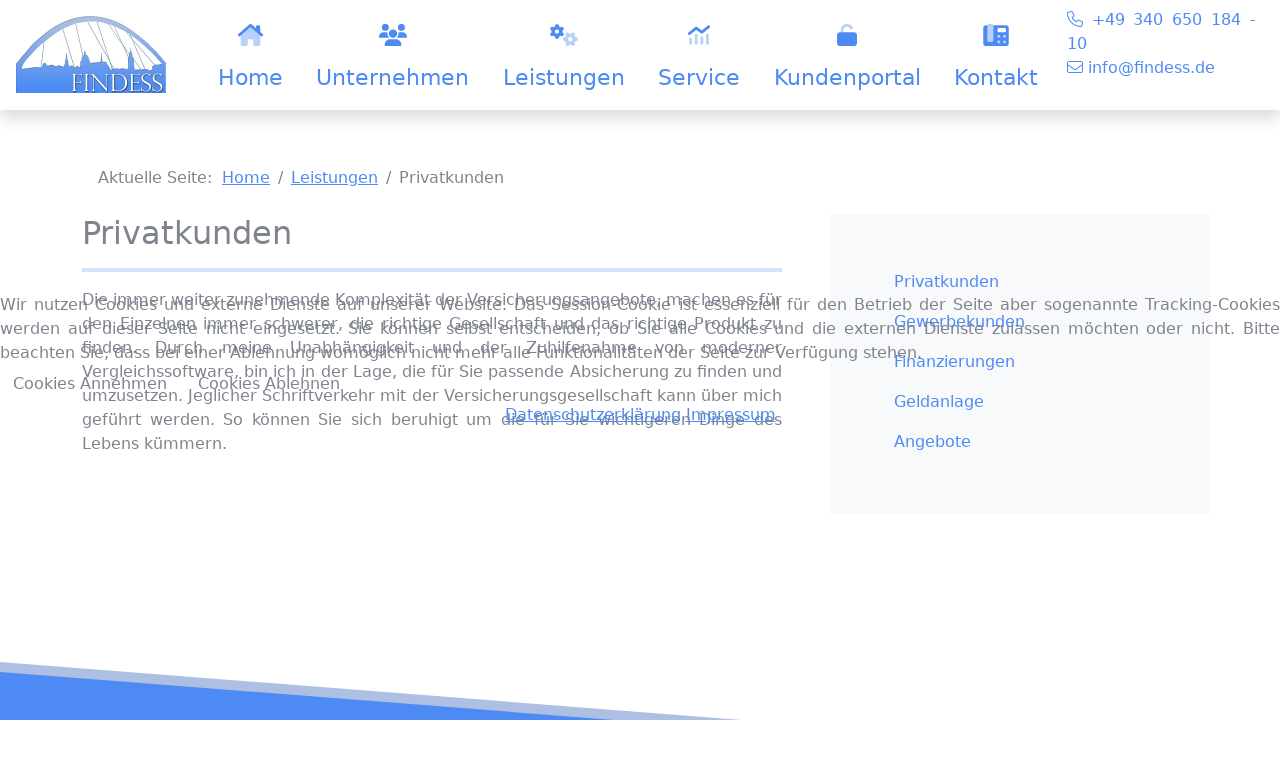

--- FILE ---
content_type: text/html; charset=utf-8
request_url: https://www.findess.de/leistungen/privatkunden
body_size: 5933
content:
<!DOCTYPE html><html xmlns="http://www.w3.org/1999/html5" xml:lang="de-de" lang="de-de" dir="ltr">
<head><meta name="viewport" content="width=device-width, initial-scale=1, shrink-to-fit=no" /><meta charset="utf-8">
<script type="text/javascript">  (function(){    function blockCookies(disableCookies, disableLocal, disableSession){    if(disableCookies == 1){    if(!document.__defineGetter__){    Object.defineProperty(document, 'cookie',{    get: function(){ return ''; },    set: function(){ return true;}    });    }else{    var oldSetter = document.__lookupSetter__('cookie');    if(oldSetter) {    Object.defineProperty(document, 'cookie', {    get: function(){ return ''; },    set: function(v){ if(v.match(/reDimCookieHint\=/) || v.match(/452cb9a4496608bfd6528ff6d3b2563a\=/)) {    oldSetter.call(document, v);    }    return true;    }    });    }    }    var cookies = document.cookie.split(';');    for (var i = 0; i < cookies.length; i++) {    var cookie = cookies[i];    var pos = cookie.indexOf('=');    var name = '';    if(pos > -1){    name = cookie.substr(0, pos);    }else{    name = cookie;    } if(name.match(/reDimCookieHint/)) {    document.cookie = name + '=; expires=Thu, 01 Jan 1970 00:00:00 GMT';    }    }    }    if(disableLocal == 1){    window.localStorage.clear();    window.localStorage.__proto__ = Object.create(window.Storage.prototype);    window.localStorage.__proto__.setItem = function(){ return undefined; };    }    if(disableSession == 1){    window.sessionStorage.clear();    window.sessionStorage.__proto__ = Object.create(window.Storage.prototype);    window.sessionStorage.__proto__.setItem = function(){ return undefined; };    }    }    blockCookies(1,1,1);    }()); </script>


	<meta name="rights" content="Findess GmbH &amp; Co. KG">
	<meta name="author" content="Sebastian Roth">
	<meta name="robots" content="index, follow">
	<meta name="description" content="Eine Leistungsübersicht der Findess GmbH &amp; Co KG">
	<meta name="generator" content="Joomla! - Open Source Content Management">
	<title>Privatkunden</title>
	<link href="https://www.findess.de/suche?format=opensearch" rel="search" title="OpenSearch Findess GmbH & Co. KG" type="application/opensearchdescription+xml">
<link href="/plugins/system/cookiehint/css/blue.css?4ac613" rel="stylesheet">
	<link href="/templates/aw_bootstrap/css/bootstrap.min.css" rel="stylesheet">
	<link href="/templates/aw_bootstrap/css/template.css" rel="stylesheet">
	<style>#redim-cookiehint-modal {position: fixed; top: 0; bottom: 0; left: 0; right: 0; z-index: 99998; display: flex; justify-content : center; align-items : center;}</style>
<link rel="shortcut icon" type="image/x-icon" href="/images/ueber_uns/icons-logo/favicon.ico"><link rel="icon" type="image/x-icon" href="/images/ueber_uns/icons-logo/favicon.ico"><link rel="icon" type="image/gif" href="/images/ueber_uns/icons-logo/favicon.gif"><link rel="icon" type="image/png" href="/images/ueber_uns/icons-logo/favicon.png"><link rel="apple-touch-icon" href="/images/ueber_uns/icons-logo/apple-touch-icon.png"><link rel="apple-touch-icon" href="/images/ueber_uns/icons-logo/apple-touch-icon-57x57.png" sizes="57x57"><link rel="apple-touch-icon" href="/images/ueber_uns/icons-logo/apple-touch-icon-60x60.png" sizes="60x60"><link rel="apple-touch-icon" href="/images/ueber_uns/icons-logo/apple-touch-icon-72x72.png" sizes="72x72"><link rel="apple-touch-icon" href="/images/ueber_uns/icons-logo/apple-touch-icon-76x76.png" sizes="76x76"><link rel="apple-touch-icon" href="/images/ueber_uns/icons-logo/apple-touch-icon-114x114.png" sizes="114x114"><link rel="apple-touch-icon" href="/images/ueber_uns/icons-logo/apple-touch-icon-120x120.png" sizes="120x120"><link rel="apple-touch-icon" href="/images/ueber_uns/icons-logo/apple-touch-icon-128x128.png" sizes="128x128"><link rel="apple-touch-icon" href="/images/ueber_uns/icons-logo/apple-touch-icon-144x144.png" sizes="144x144"><link rel="apple-touch-icon" href="/images/ueber_uns/icons-logo/apple-touch-icon-152x152.png" sizes="152x152"><link rel="apple-touch-icon" href="/images/ueber_uns/icons-logo/apple-touch-icon-180x180.png" sizes="180x180"><link rel="apple-touch-icon" href="/images/ueber_uns/icons-logo/apple-touch-icon-precomposed.png"><link rel="icon" type="image/png" href="/images/ueber_uns/icons-logo/favicon-16x16.png" sizes="16x16"><link rel="icon" type="image/png" href="/images/ueber_uns/icons-logo/favicon-32x32.png" sizes="32x32"><link rel="icon" type="image/png" href="/images/ueber_uns/icons-logo/favicon-96x96.png" sizes="96x96"><link rel="icon" type="image/png" href="/images/ueber_uns/icons-logo/favicon-160x160.png" sizes="160x160"><link rel="icon" type="image/png" href="/images/ueber_uns/icons-logo/favicon-192x192.png" sizes="192x192"><link rel="icon" type="image/png" href="/images/ueber_uns/icons-logo/favicon-196x196.png" sizes="196x196"><meta name="msapplication-TileImage" content="/images/ueber_uns/icons-logo/win8-tile-144x144.png"> <meta name="msapplication-TileColor" content="#ffffff"> <meta name="msapplication-navbutton-color" content="#ffffff"> <meta name="msapplication-square70x70logo" content="/images/ueber_uns/icons-logo/win8-tile-70x70.png"> <meta name="msapplication-square144x144logo" content="/images/ueber_uns/icons-logo/win8-tile-144x144.png"> <meta name="msapplication-square150x150logo" content="/images/ueber_uns/icons-logo/win8-tile-150x150.png"> <meta name="msapplication-wide310x150logo" content="/images/ueber_uns/icons-logo/win8-tile-310x150.png"> <meta name="msapplication-square310x310logo" content="/images/ueber_uns/icons-logo/win8-tile-310x310.png"> </head><body><div class="offcanvas offcanvas-end" tabindex="-1" id="offcanvasMenu" aria-labelledby="offcanvasRightLabel"><div class="offcanvas-header"><h5 id="offcanvasRightLabel">Men&uuml;</h5><button type="button" class="btn" data-bs-dismiss="offcanvas" aria-label="Close"><i class="fa-light fa-xmark-large"></i></button></div><div class="offcanvas-body"><ul class=" nav flex-column"><li class="nav-item item-101"><a href="/home" class="nav-link "><span class="p-2 fa-duotone fa-house-chimney" aria-hidden="true"></span><br />Home</a></li><li class="nav-item item-114 dropdown"><a href="/unternehmen/ueber-uns" data-bs-toggle="dropdown" role="button" aria-expanded="false" class="nav-link" id="item-114"><span class="p-2 fa-duotone fa-users fa" aria-hidden="true"></span><br />Unternehmen</a><ul class="dropdown-menu" id="item-114" aria-labelledby="item-114"><li class="nav-item item-127"><a href="/unternehmen/ueber-uns" class="nav-link ">Über uns</a></li><li class="nav-item item-128"><a href="/unternehmen/team" class="nav-link ">Team</a></li><li class="nav-item item-130"><a href="/unternehmen/informationen" class="nav-link ">Informationen</a></li></ul></li><li class="nav-item item-115 active dropdown"><a href="/leistungen" class="nav-link dropdown-toggle" data-bs-toggle="dropdown" role="button" aria-expanded="false" id="item-115"><span class="p-2 fa-duotone fa-gears" aria-hidden="true"></span><br />Leistungen</a><ul class="dropdown-menu" id="item-115" aria-labelledby="item-115"><li class="nav-item item-131 current active"><a href="/leistungen/privatkunden" class="nav-link  active " aria-current="page">Privatkunden</a></li><li class="nav-item item-132"><a href="/leistungen/gewerbekunden" class="nav-link ">Gewerbekunden</a></li><li class="nav-item item-133"><a href="/leistungen/finanzierungen" class="nav-link ">Finanzierungen</a></li><li class="nav-item item-134"><a href="/leistungen/geldanlage" class="nav-link ">Geldanlage</a></li><li class="nav-item item-170"><a href="/leistungen/angebote" class="nav-link ">Angebote</a></li></ul></li><li class="nav-item item-116 default dropdown"><a href="/" class="nav-link dropdown-toggle" data-bs-toggle="dropdown" role="button" aria-expanded="false" id="item-116"><span class="p-2 fa-duotone fa-chart-mixed" aria-hidden="true"></span><br />Service</a><ul class="dropdown-menu" id="item-116" aria-labelledby="item-116"><li class="nav-item item-149 dropdown"><a href="/service/findess-tarifrechner" class="nav-link dropdown-toggle" data-bs-toggle="dropdown" role="button" aria-expanded="false" id="item-149">Findess Tarifrechner</a><ul class="dropdown-menu" id="item-149" aria-labelledby="item-149"><li class="nav-item item-189"><a href="/service/findess-tarifrechner/privathaftpflichtversicherung" class="nav-link " target="_blank">Privathaftpflichtversicherung</a></li><li class="nav-item item-203"><a href="/service/findess-tarifrechner/gesetzliche-krankenkasse" class="nav-link " target="_blank">gesetzliche Krankenkasse</a></li><li class="nav-item item-163"><a href="/service/findess-tarifrechner/reiseversicherung" class="nav-link " target="_blank">Reiseversicherung</a></li><li class="nav-item item-220"><a href="/service/findess-tarifrechner/edelmetalle-kaufen" class="nav-link " target="_blank">Edelmetalle kaufen</a></li><li class="nav-item item-221"><a href="/service/findess-tarifrechner/e-bike" class="nav-link " target="_blank">E-Bike</a></li><li class="nav-item item-222"><a href="/service/findess-tarifrechner/mopedkennzeichen" class="nav-link " target="_blank">Mopedkennzeichen</a></li><li class="nav-item item-223"><a href="/service/findess-tarifrechner/zahnzusatzversicherung" class="nav-link " target="_blank">Zahnzusatzversicherung</a></li><li class="nav-item item-224"><a href="/service/findess-tarifrechner/sonstige-versicherungen-bei-findess" class="nav-link " target="_blank">sonstige Versicherungen</a></li><li class="nav-item item-322"><a href="https://investmentshop.bca.de/?agent=4566499999" class="nav-link" target="_blank" rel="noopener noreferrer">Fondssparplan</a></li></ul></li></ul></li><li class="nav-item item-171"><a href="https://portal.findess.de:50001/" class="nav-link"><span class="p-2 fa-duotone fa-unlock" aria-hidden="true"></span><br />Kundenportal</a></li><li class="nav-item item-117"><a href="/kontakt" class="nav-link "><span class="p-2 fa-duotone fa-phone-office" aria-hidden="true"></span><br />Kontakt</a></li></ul></div></div><nav class="navbar navbar-light bg-light sticky-top d-md-none shadow"><div class="col-auto px-1"><button class="btn btn-outline-secondary" type="button" data-bs-toggle="offcanvas" data-bs-target="#offcanvasMenu" aria-controls="offcanvasMenu" aria-expanded="false" aria-label="Toggle navigation"><i class="fa-light fa-bars"></i></button></div><div class="col px-1">
<form class="mod-finder js-finder-searchform form-search col-auto" action="/suche" method="get" role="search">
    <label for="mod-finder-searchword158" class="visually-hidden finder">Suchen</label><div class="mod-finder__search input-group"><input type="text" name="q" id="mod-finder-searchword158" class="js-finder-search-query form-control" value="" placeholder="Suche &hellip;"><button class="nput-group-text btn btn-primary" type="submit"><i class="fa-light fa-magnifying-glass"></i></button></div>
            </form>
</div><div class="col-auto px-1"><a class="btn btn-outline-success" href="https://portal.findess.de:50001/" target="_blank"><i class="fa-light fa-unlock"></i></a></div></nav><header class="navbar bg-white shadow sticky-top d-none d-md-block"><div class="row w-100"><div class="col-auto col-xl-2"><a class="logo" href="https://www.findess.de/"><img src="/images/ueber_uns/icons-logo/Logo_Findess_300x154.jpg" /></a></div><div class="col p-0"><ul class=" nav nav-fill"><li class="nav-item item-101"><a href="/home" class="nav-link "><span class="p-2 fa-duotone fa-house-chimney" aria-hidden="true"></span><br />Home</a></li><li class="nav-item item-114"><a href="/unternehmen/ueber-uns" class="nav-link"><span class="p-2 fa-duotone fa-users fa" aria-hidden="true"></span><br />Unternehmen</a></li><li class="nav-item item-115 active"><a href="/leistungen" class="nav-link "><span class="p-2 fa-duotone fa-gears" aria-hidden="true"></span><br />Leistungen</a></li><li class="nav-item item-116 default"><a href="/" class="nav-link "><span class="p-2 fa-duotone fa-chart-mixed" aria-hidden="true"></span><br />Service</a></li><li class="nav-item item-171"><a href="https://portal.findess.de:50001/" class="nav-link"><span class="p-2 fa-duotone fa-unlock" aria-hidden="true"></span><br />Kundenportal</a></li><li class="nav-item item-117"><a href="/kontakt" class="nav-link "><span class="p-2 fa-duotone fa-phone-office" aria-hidden="true"></span><br />Kontakt</a></li></ul></div><div class="d-none d-lg-flex col-2"><ul class="list-unstyled pl-5 my-0 contactmenu"><li><a href="tel:+4934065018410"><i class="fa-light fa-phone"></i> +49 340 650 184 - 10</a></li><li class="d-none d-lg-block"><a href="mailto:info@findess.de"><i class="fa-light fa-envelope"></i> <span class="info_email" itemprop="email">info@findess.de</span></a></li></ul></div></div></header><div class="body pt-5"><div class="container"><div class="row"><div class="col-12"><div class="moduletable ">
        <nav class="mod-breadcrumbs__wrapper" aria-label="Breadcrumbs">
    <ol class="mod-breadcrumbs breadcrumb px-3 py-2">
                    <li class="mod-breadcrumbs__here float-start">
                Aktuelle Seite: &#160;
            </li>
        
        <li class="mod-breadcrumbs__item breadcrumb-item"><a href="/" class="pathway"><span>Home</span></a></li><li class="mod-breadcrumbs__item breadcrumb-item"><a href="/leistungen" class="pathway"><span>Leistungen</span></a></li><li class="mod-breadcrumbs__item breadcrumb-item active"><span>Privatkunden</span></li>    </ol>
    </nav>
</div>
</div></div><div class="row pb-5"><main id="content" role="main" class="col text-brak pe-md-4 pe-lg-5"><div id="system-message-container">
	</div>
<div class="item-page" itemscope itemtype="https://schema.org/Article"><meta itemprop="inLanguage" content="de-DE" /><div class="page-header"><h1 itemprop="headline">Privatkunden</h1><hr /></div><div itemprop="articleBody"><p>Die immer weiter zunehmende Komplexität der Versicherungsangebote, machen es für den Einzelnen immer schwerer, die richtige Gesellschaft und das richtige Produkt zu finden. Durch meine Unabhängigkeit und der Zuhilfenahme von moderner Vergleichssoftware, bin ich in der Lage, die für Sie passende Absicherung zu finden und umzusetzen. Jeglicher Schriftverkehr mit der Versicherungsgesellschaft kann über mich geführt werden. So können Sie sich beruhigt um die für Sie wichtigeren Dinge des Lebens kümmern.</p></div></div></main><div id="aside" class="col-md-4 bg-light p-3 p-lg-5"><div class="moduletable  sidebarmenu">
        <ul class=" nav flex-column"><li class="nav-item item-131 current active"><a href="/leistungen/privatkunden" class="nav-link  active " aria-current="page">Privatkunden</a></li><li class="nav-item item-132"><a href="/leistungen/gewerbekunden" class="nav-link ">Gewerbekunden</a></li><li class="nav-item item-133"><a href="/leistungen/finanzierungen" class="nav-link ">Finanzierungen</a></li><li class="nav-item item-134"><a href="/leistungen/geldanlage" class="nav-link ">Geldanlage</a></li><li class="nav-item item-170"><a href="/leistungen/angebote" class="nav-link ">Angebote</a></li></ul></div>
</div></div></div></div><div class="overflow-hidden"><div class="tl-to-br-light"></div><div class="bottom-bg"></div><div class="tl-to-br"></div></div><footer class="footer bg-primary text-light" role="contentinfo"><div class="container"><p class="h2 mb-3">Findess GmbH & Co. KG</h2><div class="row"><div class="col-12 col-sm-6 col-lg-3"><dl class="row"><dt class="col-auto"><i class="fa-light fa-location-dot"></i></dt><dd class="col p-0"><span class="info_address">Schulstraße 4</span><br /><span class="info_postcode">06846</span>, <span class="info_suburb">Dessau-Roßlau </span></dd></dl></div><div class="col-12 col-sm-6 col-lg-3"><dl class="row m-0"><dt class="col-auto"><i class="fa-light fa-phone"></i></dt><dd class="col p-0"><span class="info_telephone"><a href="tel:+4934065018410" class=" text-light">+49 340 650 184 - 10</a></span></dd></dl><dl class="row m-0"><dt class="col-auto"><i class="fa-light fa-envelope"></i></dt><dd class="col p-0"><span class="info_email" itemprop="email"><joomla-hidden-mail  is-link="1" is-email="1" first="aW5mbw==" last="ZmluZGVzcy5kZQ==" text="aW5mb0BmaW5kZXNzLmRl" base="" >Diese E-Mail-Adresse ist vor Spambots geschützt! Zur Anzeige muss JavaScript eingeschaltet sein.</joomla-hidden-mail></dd></dl></div><div class="col-12 col-sm-6 col-lg-4"><dl class="row m-0"><dt class="col-auto"><i class="fa-light fa-clock"></i></dt><dd class="col p-0"><dl class="row"><dt class="col-4 col-sm-5 col-md-4 col-lg-5 col-xl-4">Montag:</dt><dd class="col-8 col-sm-7 col-md-8 col-lg-7 m-0">08:00 - 16:00</dd><dt class="col-4 col-sm-5 col-md-4 col-lg-5 col-xl-4">Dienstag:</dt><dd class="col-8 col-sm-7 col-md-8 col-lg-7 m-0">08:00 - 18:00</dd><dt class="col-4 col-sm-5 col-md-4 col-lg-5 col-xl-4">Mittwoch:</dt><dd class="col-8 col-sm-7 col-md-8 col-lg-7 m-0">08:00 - 16:00</dd><dt class="col-4 col-sm-5 col-md-4 col-lg-5 col-xl-4">Donnerstag:</dt><dd class="col-8 col-sm-7 col-md-8 col-lg-7 m-0">08:00 - 16:00</dd><dt class="col-4 col-sm-5 col-md-4 col-lg-5 col-xl-4">Freitag:</dt><dd class="col-8 col-sm-7 col-md-8 col-lg-7 m-0">08:00 - 13:00</dd></dl></dd></dl></div><div class="col"><div class="moduletable ">
        <ul class=" nav  flex-column"><li class="nav-item item-192"><a href="/erstinformation" class="nav-link ">Erstinformation</a></li><li class="nav-item item-112"><a href="/impressum" class="nav-link ">Impressum</a></li><li class="nav-item item-167"><a href="/datenschutz" class="nav-link " target="_blank">Datenschutz</a></li></ul></div>
</div></div><p class="m-0 py-1"><i class="fa-light fa-copyright"></i> 2026 Findess GmbH & Co. KG</p></div></footer><div class="fixed-bottom d-md-none p-0 shadow mobile-icons"><nav class="navbar navbar-light bg-light row-cols-5 text-center text-light"><div class="col"><a href="https://www.findess.de/"><img src="/images/ueber_uns/icons-logo/apple-touch-icon-76x76.png" /></a></div><div class="col"><a href="tel:+4934065018410"><i class="fa-light fa-phone"></i></a></div><div class="col"><a href="/kontakt" ><i class="fa-light fa-location-dot"></i></a></div></nav></div><button type="button" class="btn btn-secondary btn-floating btn-lg" id="btn-back-to-top"><i class="fa-light fa-chevron-up"></i></button><div class="overlay"></div><script type="application/json" class="joomla-script-options new">{"joomla.jtext":{"MOD_FINDER_SEARCH_VALUE":"Suche &hellip;"},"system.paths":{"root":"","rootFull":"https:\/\/www.findess.de\/","base":"","baseFull":"https:\/\/www.findess.de\/"},"csrf.token":"e78f8dc5ef22fab2be204c73c4873077"}</script>
	<script src="/media/system/js/core.min.js?a3d8f8"></script>
	<script src="/media/vendor/webcomponentsjs/js/webcomponents-bundle.min.js?2.8.0" nomodule defer></script>
	<script src="/media/system/js/joomla-hidden-mail.min.js?80d9c7" type="module"></script>
	<script src="/media/com_finder/js/finder.min.js?755761" type="module"></script>
	<script src="/templates/aw_bootstrap/js/template.js"></script>
	<script type="application/ld+json">{"@context":"https://schema.org","@type":"BreadcrumbList","@id":"https://www.findess.de/#/schema/BreadcrumbList/97","itemListElement":[{"@type":"ListItem","position":1,"item":{"@id":"https://www.findess.de/","name":"Home"}},{"@type":"ListItem","position":2,"item":{"@id":"https://www.findess.de/leistungen","name":"Leistungen"}},{"@type":"ListItem","position":3,"item":{"@id":"https://www.findess.de/leistungen/privatkunden","name":"Privatkunden"}}]}</script>
	<script type="application/ld+json">{"@context":"https://schema.org","@graph":[{"@type":"Organization","@id":"https://www.findess.de/#/schema/Organization/base","name":"Findess GmbH & Co. KG","url":"https://www.findess.de/"},{"@type":"WebSite","@id":"https://www.findess.de/#/schema/WebSite/base","url":"https://www.findess.de/","name":"Findess GmbH & Co. KG","publisher":{"@id":"https://www.findess.de/#/schema/Organization/base"},"potentialAction":{"@type":"SearchAction","target":"https://www.findess.de/suche?q={search_term_string}","query-input":"required name=search_term_string"}},{"@type":"WebPage","@id":"https://www.findess.de/#/schema/WebPage/base","url":"https://www.findess.de/leistungen/privatkunden","name":"Privatkunden","description":"Eine Leistungsübersicht der Findess GmbH & Co KG","isPartOf":{"@id":"https://www.findess.de/#/schema/WebSite/base"},"about":{"@id":"https://www.findess.de/#/schema/Organization/base"},"inLanguage":"de-DE","breadcrumb":{"@id":"https://www.findess.de/#/schema/BreadcrumbList/97"}},{"@type":"Article","@id":"https://www.findess.de/#/schema/com_content/article/4","name":"Privatkunden","headline":"Privatkunden","inLanguage":"de-DE","isPartOf":{"@id":"https://www.findess.de/#/schema/WebPage/base"}}]}</script>
	<script>(function() {  if (typeof gtag !== 'undefined') {       gtag('consent', 'denied', {         'ad_storage': 'denied',         'ad_user_data': 'denied',         'ad_personalization': 'denied',         'functionality_storage': 'denied',         'personalization_storage': 'denied',         'security_storage': 'denied',         'analytics_storage': 'denied'       });     } })();</script>
<script src="/templates/aw_bootstrap/js/bootstrap.bundle.min.js" async="async" type="text/javascript"></script><script src="/templates/aw_bootstrap/js/all.min.js" async="async" type="text/javascript"></script>
<div id="redim-cookiehint-modal">   <div id="redim-cookiehint">     <div class="cookiecontent">   Wir nutzen Cookies und externe Dienste auf unserer Website. Das Session-Cookie ist essenziell für den Betrieb der Seite aber sogenannte Tracking-Cookies werden auf dieser Seite nicht eingesetzt. Sie können selbst entscheiden, ob Sie alle Cookies und die externen Dienste zulassen möchten oder nicht. Bitte beachten Sie, dass bei einer Ablehnung womöglich nicht mehr alle Funktionalitäten der Seite zur Verfügung stehen.    </div>     <div class="cookiebuttons">        <a id="cookiehintsubmit" onclick="return cookiehintsubmit(this);" href="https://www.findess.de/leistungen/privatkunden?rCH=2"         class="btn">Cookies Annehmen</a>           <a id="cookiehintsubmitno" onclick="return cookiehintsubmitno(this);" href="https://www.findess.de/leistungen/privatkunden?rCH=-2"           class="btn">Cookies Ablehnen</a>          <div class="text-center" id="cookiehintinfo">                <a target="_self" href="/datenschutz">Datenschutzerklärung</a>                                <a target="_self" href="/impressum">Impressum</a>            </div>      </div>     <div class="clr"></div>   </div> </div>     <script type="text/javascript">        document.addEventListener("DOMContentLoaded", function(event) {         if (!navigator.cookieEnabled){           document.getElementById('redim-cookiehint-modal').remove();         }       });        function cookiehintfadeOut(el) {         el.style.opacity = 1;         (function fade() {           if ((el.style.opacity -= .1) < 0) {             el.style.display = "none";           } else {             requestAnimationFrame(fade);           }         })();       }         function cookiehintsubmit(obj) {         document.cookie = 'reDimCookieHint=1; expires=0;29; path=/';         cookiehintfadeOut(document.getElementById('redim-cookiehint-modal'));         return true;       }        function cookiehintsubmitno(obj) {         document.cookie = 'reDimCookieHint=-1; expires=0; path=/';         cookiehintfadeOut(document.getElementById('redim-cookiehint-modal'));         return true;       }     </script>  
</body></html>

--- FILE ---
content_type: text/css
request_url: https://www.findess.de/templates/aw_bootstrap/css/template.css
body_size: 1022
content:
hr {
    background: #4d8af4;
    padding: 2px 0;
}
img {
    max-width:100%;
    height:100%;
}
h6, .h6, h5, .h5, h4, .h4, h3, .h3, h2, .h2, h1, .h1 {
    text-align:left;
}
header a {
    text-decoration:none;
}
.offcanvas-body .nav .nav-item br, .offcanvas-body .nav .dropdown-toggle::after, .sidebarmenu .nav .dropdown-toggle::after {
    display:none;
}
.offcanvas-body .nav .svg-inline--fa{
    padding: 0 1rem 0 0!important;
    display: inline-flex;
}
.offcanvas-body .nav .dropdown-menu, .sidebarmenu .nav .dropdown-menu {
    transform: none!important;
    position: relative!important;
    display: block!important;
    padding: 0.5rem 0 0 1.5rem;
    border: 0!important;
    box-shadow: none!important;
    background-color: transparent!important;
}
.body, #content {
    -ms-hyphens: auto; /* ab IE10 */
    -moz-hyphens: auto; /* seit Firefox 6 */
    -webkit-hyphens: auto; /* seit Safari 5.1 (OS X), Safari 4.1 (iOS) */
    hyphens: auto;     
    min-height: 300px;
}
.page-header .fields-container {
    padding: 0;
    margin: 0;
}
.page-header .fields-container li::before,.page-header .fields-container li::marker {
    content:"";
}
.tags.inline {
    padding-left: 0;
}
.tags.inline li {
    display: inline;
}
.item-image {
    margin-bottom: 20px;
}
#aside .nav-item {
    list-style-image: url("data:image/svg+xml,%3Csvg xmlns='http://www.w3.org/2000/svg' height='1em' viewBox='0 0 512 512'%3E%3Epath d='M307 34.8c-11.5 5.1-19 16.6-19 29.2v64H176C78.8 128 0 206.8 0 304C0 417.3 81.5 467.9 100.2 478.1c2.5 1.4 5.3 1.9 8.1 1.9c10.9 0 19.7-8.9 19.7-19.7c0-7.5-4.3-14.4-9.8-19.5C108.8 431.9 96 414.4 96 384c0-53 43-96 96-96h96v64c0 12.6 7.4 24.1 19 29.2s25 3 34.4-5.4l160-144c6.7-6.1 10.6-14.7 10.6-23.8s-3.8-17.7-10.6-23.8l-160-144c-9.4-8.5-22.9-10.6-34.4-5.4z' fill='%23418e28' /%3E%3C/svg%3E ");
}
.tl-to-br {
    height: 0;
    border-style: solid;
    border-width: 0 100vw 100px 0;
    border-color: transparent transparent #4d8af4 #4d8af4;
    position: relative;
}
.tl-to-br-light {
    height: 0;
    top:100px;
    border-style: solid;
    border-width: 0 100vw 100px 0;
    border-color: transparent transparent #adbfe3 #adbfe3;
    position: relative;
}
.bottom-bg {
    background: #adbfe3;
    height: 10px;
    position: relative;
    top: 100px;
}
.tl-to-br-light::after {
  content:"";
  background:#ccc;
}
footer a, footer .nav-link {
    color:#fff !important;
    text-decoration:none;
} 
footer .nav-link {
    padding:0;
} 
footer>.container {
    padding-bottom:100px;
}
.mobile-icons {
    font-size:1.5rem;
}
#btn-back-to-top {
    position: fixed;
    display: none;
}
.contact-thumbnail, .thumbnail img {
    border: 2px solid #E9EDF4;
    border-right: 7px solid #E9EDF4;
    border-radius: 0 35px 0 0;
}
.dbox .icon {
    width: 80px;
    height: 80px;
    border-radius: 50%;
    margin: 0 auto;
    margin-bottom: 20px;
}
.info-wrap .dbox .icon {
    width: 50px;
    height: 50px;
    margin: 0 15px 0 0;
    background: rgb(173 191 227 / 10%);
}
@media only screen and (max-width:576px) {
    #btn-back-to-top {
        bottom: 100px;
        right: 20px;
    }
}
@media only screen and (min-width:576px) and (max-width:768px) {
    #btn-back-to-top {
        bottom: 100px;
        right: 20px;
    }
}
@media only screen and (min-width:768px) and (max-width:992px) {
    #btn-back-to-top {
        bottom: 20px;
        right: 20px;
    }
    header .logo img {
        padding: 0.5rem;
        height: 71px;
    }
    header .nav-link {
        padding: 0.5rem;
    }
}
@media only screen and (min-width:992px) and (max-width:1200px) {
    #btn-back-to-top {
        bottom: 20px;
        right: 20px;
    }
    header .logo img {
        padding: 0.5rem;
        max-height:71px;
    }
    header .nav-link {
        padding: 0.5rem;
    }
}
@media only screen and (min-width:1200px) and (max-width:1400px) {
    #btn-back-to-top {
        bottom: 20px;
        right: 20px;
    }
    header .nav-link {
        font-size:1.4rem
    }
    header .logo img {
        padding: 0.5rem 1rem;
        max-height:93px;
    }
}
@media only screen and (min-width:1400px) {
    #btn-back-to-top {
        bottom: 20px;
        right: 20px;
    }
    header .nav-link {
        font-size:1.4rem
    }
    header .logo img {
        padding: 0.5rem 1rem;
        max-height:93px;
    }
    header .contactmenu {
        padding-left:2rem;
    }
}
@media only screen and (min-width:1600px) {
    header .contactmenu {
        padding-left:6rem;
    }
}

--- FILE ---
content_type: application/javascript
request_url: https://www.findess.de/templates/aw_bootstrap/js/all.min.js
body_size: 30294
content:
/*!
 * Font Awesome Pro 6.4.0 by @fontawesome - https://fontawesome.com
 * License - https://fontawesome.com/license (Commercial License)
 * Copyright 2023 Fonticons, Inc.
 */
!function(){"use strict";var t={},a={};try{"undefined"!=typeof window&&(t=window),"undefined"!=typeof document&&(a=document)}catch(t){}var e=(t.navigator||{}).userAgent,e=void 0===e?"":e;t.document,a.documentElement&&a.head&&"function"==typeof a.addEventListener&&a.createElement,~e.indexOf("MSIE")||e.indexOf("Trident/");function n(a,t){var e,n=Object.keys(a);return Object.getOwnPropertySymbols&&(e=Object.getOwnPropertySymbols(a),t&&(e=e.filter(function(t){return Object.getOwnPropertyDescriptor(a,t).enumerable})),n.push.apply(n,e)),n}function r(a){for(var t=1;t<arguments.length;t++){var e=null!=arguments[t]?arguments[t]:{};t%2?n(Object(e),!0).forEach(function(t){i(a,t,e[t])}):Object.getOwnPropertyDescriptors?Object.defineProperties(a,Object.getOwnPropertyDescriptors(e)):n(Object(e)).forEach(function(t){Object.defineProperty(a,t,Object.getOwnPropertyDescriptor(e,t))})}return a}function i(t,a,e){(a=function(t){t=function(t,a){if("object"!=typeof t||null===t)return t;var e=t[Symbol.toPrimitive];if(void 0===e)return("string"===a?String:Number)(t);e=e.call(t,a||"default");if("object"!=typeof e)return e;throw new TypeError("@@toPrimitive must return a primitive value.")}(t,"string");return"symbol"==typeof t?t:String(t)}(a))in t?Object.defineProperty(t,a,{value:e,enumerable:!0,configurable:!0,writable:!0}):t[a]=e}function c(t,a){(null==a||a>t.length)&&(a=t.length);for(var e=0,n=new Array(a);e<a;e++)n[e]=t[e];return n}var a="___FONT_AWESOME___",o=function(){try{return!0}catch(t){return!1}}(),s="classic",e="sharp",f=[s,e];function l(t){return new Proxy(t,{get:function(t,a){return a in t?t[a]:t[s]}})}l((i(u={},s,{fa:"solid",fas:"solid","fa-solid":"solid",far:"regular","fa-regular":"regular",fal:"light","fa-light":"light",fat:"thin","fa-thin":"thin",fad:"duotone","fa-duotone":"duotone",fab:"brands","fa-brands":"brands",fak:"kit","fa-kit":"kit"}),i(u,e,{fa:"solid",fass:"solid","fa-solid":"solid",fasr:"regular","fa-regular":"regular",fasl:"light","fa-light":"light"}),u));var u=l((i(u={},s,{solid:"fas",regular:"far",light:"fal",thin:"fat",duotone:"fad",brands:"fab",kit:"fak"}),i(u,e,{solid:"fass",regular:"fasr",light:"fasl"}),u)),m=(l((i(m={},s,{fab:"fa-brands",fad:"fa-duotone",fak:"fa-kit",fal:"fa-light",far:"fa-regular",fas:"fa-solid",fat:"fa-thin"}),i(m,e,{fass:"fa-solid",fasr:"fa-regular",fasl:"fa-light"}),m)),l((i(m={},s,{"fa-brands":"fab","fa-duotone":"fad","fa-kit":"fak","fa-light":"fal","fa-regular":"far","fa-solid":"fas","fa-thin":"fat"}),i(m,e,{"fa-solid":"fass","fa-regular":"fasr","fa-light":"fasl"}),m)),l((i(m={},s,{900:"fas",400:"far",normal:"far",300:"fal",100:"fat"}),i(m,e,{900:"fass",400:"fasr",300:"fasl"}),m)),[1,2,3,4,5,6,7,8,9,10]),d=m.concat([11,12,13,14,15,16,17,18,19,20]),b="duotone-group",p="swap-opacity",g="primary",h="secondary",v=new Set;Object.keys(u[s]).map(v.add.bind(v)),Object.keys(u[e]).map(v.add.bind(v)),[].concat(f,function(t){if(Array.isArray(t))return c(t)}(u=v)||function(t){if("undefined"!=typeof Symbol&&null!=t[Symbol.iterator]||null!=t["@@iterator"])return Array.from(t)}(u)||function(t,a){var e;if(t)return"string"==typeof t?c(t,a):"Map"===(e="Object"===(e=Object.prototype.toString.call(t).slice(8,-1))&&t.constructor?t.constructor.name:e)||"Set"===e?Array.from(t):"Arguments"===e||/^(?:Ui|I)nt(?:8|16|32)(?:Clamped)?Array$/.test(e)?c(t,a):void 0}(u)||function(){throw new TypeError("Invalid attempt to spread non-iterable instance.\nIn order to be iterable, non-array objects must have a [Symbol.iterator]() method.")}(),["2xs","xs","sm","lg","xl","2xl","beat","border","fade","beat-fade","bounce","flip-both","flip-horizontal","flip-vertical","flip","fw","inverse","layers-counter","layers-text","layers","li","pull-left","pull-right","pulse","rotate-180","rotate-270","rotate-90","rotate-by","shake","spin-pulse","spin-reverse","spin","stack-1x","stack-2x","stack","ul",b,p,g,h]).concat(m.map(function(t){return"".concat(t,"x")})).concat(d.map(function(t){return"w-".concat(t)}));var e=t||{},y=(e[a]||(e[a]={}),e[a].styles||(e[a].styles={}),e[a].hooks||(e[a].hooks={}),e[a].shims||(e[a].shims=[]),e[a]);function k(n){return Object.keys(n).reduce(function(t,a){var e=n[a];return!!e.icon?t[e.iconName]=e.icon:t[a]=e,t},{})}function z(t,a,e){var e=(2<arguments.length&&void 0!==e?e:{}).skipHooks,e=void 0!==e&&e,n=k(a);"function"!=typeof y.hooks.addPack||e?y.styles[t]=r(r({},y.styles[t]||{}),n):y.hooks.addPack(t,k(a)),"fas"===t&&z("fa",a)}var w={whatsapp:[448,512,[],"f232","M380.9 97.1C339 55.1 283.2 32 223.9 32c-122.4 0-222 99.6-222 222 0 39.1 10.2 77.3 29.6 111L0 480l117.7-30.9c32.4 17.7 68.9 27 106.1 27h.1c122.3 0 224.1-99.6 224.1-222 0-59.3-25.2-115-67.1-157zm-157 341.6c-33.2 0-65.7-8.9-94-25.7l-6.7-4-69.8 18.3L72 359.2l-4.4-7c-18.5-29.4-28.2-63.3-28.2-98.2 0-101.7 82.8-184.5 184.6-184.5 49.3 0 95.6 19.2 130.4 54.1 34.8 34.9 56.2 81.2 56.1 130.5 0 101.8-84.9 184.6-186.6 184.6zm101.2-138.2c-5.5-2.8-32.8-16.2-37.9-18-5.1-1.9-8.8-2.8-12.5 2.8-3.7 5.6-14.3 18-17.6 21.8-3.2 3.7-6.5 4.2-12 1.4-32.6-16.3-54-29.1-75.5-66-5.7-9.8 5.7-9.1 16.3-30.3 1.8-3.7.9-6.9-.5-9.7-1.4-2.8-12.5-30.1-17.1-41.2-4.5-10.8-9.1-9.3-12.5-9.5-3.2-.2-6.9-.2-10.6-.2-3.7 0-9.7 1.4-14.8 6.9-5.1 5.6-19.4 19-19.4 46.3 0 27.3 19.9 53.7 22.6 57.4 2.8 3.7 39.1 59.7 94.8 83.8 35.2 15.2 49 16.5 66.6 13.9 10.7-1.6 32.8-13.4 37.4-26.4 4.6-13 4.6-24.1 3.2-26.4-1.3-2.5-5-3.9-10.5-6.6z"],youtube:[576,512,[61802],"f167","M549.655 124.083c-6.281-23.65-24.787-42.276-48.284-48.597C458.781 64 288 64 288 64S117.22 64 74.629 75.486c-23.497 6.322-42.003 24.947-48.284 48.597-11.412 42.867-11.412 132.305-11.412 132.305s0 89.438 11.412 132.305c6.281 23.65 24.787 41.5 48.284 47.821C117.22 448 288 448 288 448s170.78 0 213.371-11.486c23.497-6.321 42.003-24.171 48.284-47.821 11.412-42.867 11.412-132.305 11.412-132.305s0-89.438-11.412-132.305zm-317.51 213.508V175.185l142.739 81.205-142.739 81.201z"]};!function(t){try{for(var a=arguments.length,e=new Array(1<a?a-1:0),n=1;n<a;n++)e[n-1]=arguments[n];t.apply(void 0,e)}catch(t){if(!o)throw t}}(function(){z("fab",w),z("fa-brands",w)})}(),function(){"use strict";var t={},a={};try{"undefined"!=typeof window&&(t=window),"undefined"!=typeof document&&(a=document)}catch(t){}var e=(t.navigator||{}).userAgent,e=void 0===e?"":e;t.document,a.documentElement&&a.head&&"function"==typeof a.addEventListener&&a.createElement,~e.indexOf("MSIE")||e.indexOf("Trident/");function n(a,t){var e,n=Object.keys(a);return Object.getOwnPropertySymbols&&(e=Object.getOwnPropertySymbols(a),t&&(e=e.filter(function(t){return Object.getOwnPropertyDescriptor(a,t).enumerable})),n.push.apply(n,e)),n}function r(a){for(var t=1;t<arguments.length;t++){var e=null!=arguments[t]?arguments[t]:{};t%2?n(Object(e),!0).forEach(function(t){i(a,t,e[t])}):Object.getOwnPropertyDescriptors?Object.defineProperties(a,Object.getOwnPropertyDescriptors(e)):n(Object(e)).forEach(function(t){Object.defineProperty(a,t,Object.getOwnPropertyDescriptor(e,t))})}return a}function i(t,a,e){(a=function(t){t=function(t,a){if("object"!=typeof t||null===t)return t;var e=t[Symbol.toPrimitive];if(void 0===e)return("string"===a?String:Number)(t);e=e.call(t,a||"default");if("object"!=typeof e)return e;throw new TypeError("@@toPrimitive must return a primitive value.")}(t,"string");return"symbol"==typeof t?t:String(t)}(a))in t?Object.defineProperty(t,a,{value:e,enumerable:!0,configurable:!0,writable:!0}):t[a]=e}function c(t,a){(null==a||a>t.length)&&(a=t.length);for(var e=0,n=new Array(a);e<a;e++)n[e]=t[e];return n}var a="___FONT_AWESOME___",o=function(){try{return!0}catch(t){return!1}}(),s="classic",e="sharp",f=[s,e];function l(t){return new Proxy(t,{get:function(t,a){return a in t?t[a]:t[s]}})}l((i(u={},s,{fa:"solid",fas:"solid","fa-solid":"solid",far:"regular","fa-regular":"regular",fal:"light","fa-light":"light",fat:"thin","fa-thin":"thin",fad:"duotone","fa-duotone":"duotone",fab:"brands","fa-brands":"brands",fak:"kit","fa-kit":"kit"}),i(u,e,{fa:"solid",fass:"solid","fa-solid":"solid",fasr:"regular","fa-regular":"regular",fasl:"light","fa-light":"light"}),u));var u=l((i(u={},s,{solid:"fas",regular:"far",light:"fal",thin:"fat",duotone:"fad",brands:"fab",kit:"fak"}),i(u,e,{solid:"fass",regular:"fasr",light:"fasl"}),u)),m=(l((i(m={},s,{fab:"fa-brands",fad:"fa-duotone",fak:"fa-kit",fal:"fa-light",far:"fa-regular",fas:"fa-solid",fat:"fa-thin"}),i(m,e,{fass:"fa-solid",fasr:"fa-regular",fasl:"fa-light"}),m)),l((i(m={},s,{"fa-brands":"fab","fa-duotone":"fad","fa-kit":"fak","fa-light":"fal","fa-regular":"far","fa-solid":"fas","fa-thin":"fat"}),i(m,e,{"fa-solid":"fass","fa-regular":"fasr","fa-light":"fasl"}),m)),l((i(m={},s,{900:"fas",400:"far",normal:"far",300:"fal",100:"fat"}),i(m,e,{900:"fass",400:"fasr",300:"fasl"}),m)),[1,2,3,4,5,6,7,8,9,10]),d=m.concat([11,12,13,14,15,16,17,18,19,20]),b="duotone-group",p="swap-opacity",g="primary",h="secondary",v=new Set;Object.keys(u[s]).map(v.add.bind(v)),Object.keys(u[e]).map(v.add.bind(v)),[].concat(f,function(t){if(Array.isArray(t))return c(t)}(u=v)||function(t){if("undefined"!=typeof Symbol&&null!=t[Symbol.iterator]||null!=t["@@iterator"])return Array.from(t)}(u)||function(t,a){var e;if(t)return"string"==typeof t?c(t,a):"Map"===(e="Object"===(e=Object.prototype.toString.call(t).slice(8,-1))&&t.constructor?t.constructor.name:e)||"Set"===e?Array.from(t):"Arguments"===e||/^(?:Ui|I)nt(?:8|16|32)(?:Clamped)?Array$/.test(e)?c(t,a):void 0}(u)||function(){throw new TypeError("Invalid attempt to spread non-iterable instance.\nIn order to be iterable, non-array objects must have a [Symbol.iterator]() method.")}(),["2xs","xs","sm","lg","xl","2xl","beat","border","fade","beat-fade","bounce","flip-both","flip-horizontal","flip-vertical","flip","fw","inverse","layers-counter","layers-text","layers","li","pull-left","pull-right","pulse","rotate-180","rotate-270","rotate-90","rotate-by","shake","spin-pulse","spin-reverse","spin","stack-1x","stack-2x","stack","ul",b,p,g,h]).concat(m.map(function(t){return"".concat(t,"x")})).concat(d.map(function(t){return"w-".concat(t)}));var e=t||{},y=(e[a]||(e[a]={}),e[a].styles||(e[a].styles={}),e[a].hooks||(e[a].hooks={}),e[a].shims||(e[a].shims=[]),e[a]);function k(n){return Object.keys(n).reduce(function(t,a){var e=n[a];return!!e.icon?t[e.iconName]=e.icon:t[a]=e,t},{})}function z(t,a,e){var e=(2<arguments.length&&void 0!==e?e:{}).skipHooks,e=void 0!==e&&e,n=k(a);"function"!=typeof y.hooks.addPack||e?y.styles[t]=r(r({},y.styles[t]||{}),n):y.hooks.addPack(t,k(a)),"fas"===t&&z("fa",a)}var w={"chevrons-left":[512,512,["chevron-double-left"],"f323",["M233.4 278.6c-12.5-12.5-12.5-32.8 0-45.3l192-192c12.5-12.5 32.8-12.5 45.3 0s12.5 32.8 0 45.3L301.3 256 470.6 425.4c12.5 12.5 12.5 32.8 0 45.3s-32.8 12.5-45.3 0l-192-192z","M41.4 278.6c-12.5-12.5-12.5-32.8 0-45.3l192-192c12.5-12.5 32.8-12.5 45.3 0s12.5 32.8 0 45.3L109.3 256 278.6 425.4c12.5 12.5 12.5 32.8 0 45.3s-32.8 12.5-45.3 0l-192-192z"]],bars:[448,512,["navicon"],"f0c9",["M0 256c0-17.7 14.3-32 32-32H416c17.7 0 32 14.3 32 32s-14.3 32-32 32H32c-17.7 0-32-14.3-32-32z","M448 96c0-17.7-14.3-32-32-32H32C14.3 64 0 78.3 0 96s14.3 32 32 32H416c17.7 0 32-14.3 32-32zm0 320c0-17.7-14.3-32-32-32H32c-17.7 0-32 14.3-32 32s14.3 32 32 32H416c17.7 0 32-14.3 32-32z"]],"comments-question-check":[640,512,[],"e14f",["M208 352c114.9 0 208-78.8 208-176S322.9 0 208 0S0 78.8 0 176c0 38.6 14.7 74.3 39.6 103.4c-3.5 9.4-8.7 17.7-14.2 24.7c-4.8 6.2-9.7 11-13.3 14.3c-1.8 1.6-3.3 2.9-4.3 3.7c-.5 .4-.9 .7-1.1 .8l-.2 .2 0 0 0 0C1 327.2-1.4 334.4 .8 340.9S9.1 352 16 352c21.8 0 43.8-5.6 62.1-12.5c9.2-3.5 17.8-7.4 25.2-11.4C134.1 343.3 169.8 352 208 352zM136.2 108.4c6.6-18.6 24.2-31.1 44-31.1h48.5c29.1 0 52.6 23.6 52.6 52.6c0 18.8-10.1 36.3-26.4 45.6L228 191c-.2 10.9-9.1 19.6-20 19.6c-11 0-20-9-20-20V179.5c0-7.2 3.8-13.8 10-17.3L235 140.9c3.9-2.3 6.3-6.4 6.3-10.9c0-7-5.7-12.6-12.6-12.6H180.2c-2.8 0-5.3 1.8-6.3 4.4l-.4 1c-3.7 10.4-15.1 15.9-25.5 12.2s-15.9-15.1-12.2-25.5l.4-1zM181.3 264a26.7 26.7 0 1 1 53.3 0 26.7 26.7 0 1 1 -53.3 0z","M136.2 108.4l-.4 1c-3.7 10.4 1.8 21.8 12.2 25.5s21.8-1.8 25.5-12.2l.4-1c.9-2.7 3.5-4.4 6.3-4.4h48.5c7 0 12.6 5.7 12.6 12.6c0 4.5-2.4 8.7-6.3 10.9L198 162.1c-6.2 3.6-10 10.2-10 17.3v11.2c0 11 9 20 20 20c10.9 0 19.8-8.8 20-19.6l26.9-15.4c16.3-9.4 26.4-26.8 26.4-45.6c0-29.1-23.6-52.6-52.6-52.6H180.2c-19.8 0-37.4 12.4-44 31.1zM234.7 264a26.7 26.7 0 1 0 -53.3 0 26.7 26.7 0 1 0 53.3 0zM448 176c0 112.3-99.1 196.9-216.5 207C255.8 457.4 336.4 512 432 512c38.2 0 73.9-8.7 104.7-23.9c7.5 3.9 16 7.9 25.3 11.4c18.3 6.9 40.3 12.5 62.1 12.5c6.9 0 13.1-4.5 15.2-11.1c2.1-6.6-.2-13.8-5.8-17.9l0 0 0 0-.2-.2c-.2-.2-.6-.4-1.1-.8c-1-.8-2.5-2-4.3-3.7c-3.6-3.3-8.5-8.1-13.3-14.3c-5.5-7-10.7-15.4-14.2-24.7c24.9-29 39.6-64.7 39.6-103.4c0-92.8-84.9-168.9-192.6-175.5c.4 5.1 .6 10.3 .6 15.5zm-33 17.6c-9.9 84.3-90 151-190.2 157.8l0 0c100.1-6.8 180.3-73.5 190.2-157.8zM566.1 318.1l-80 80c-7.8 7.8-20.5 7.8-28.3 0l-40-40c-7.8-7.8-7.8-20.5 0-28.3s20.5-7.8 28.3 0L472 355.7l65.9-65.9c7.8-7.8 20.5-7.8 28.3 0s7.8 20.5 0 28.3z"]],users:[640,512,[],"f0c0",["M224 80A80 80 0 1 0 64 80a80 80 0 1 0 160 0zm368 0A80 80 0 1 0 432 80a80 80 0 1 0 160 0zM106.7 192C47.8 192 0 239.8 0 298.7C0 310.4 9.6 320 21.3 320H234.7c.2 0 .4 0 .7 0c-26.6-23.5-43.3-57.8-43.3-96c0-7.6 .7-15 1.9-22.3c-13.6-6.3-28.7-9.7-44.6-9.7H106.7zm298 128c.2 0 .4 0 .7 0H618.7c11.8 0 21.3-9.6 21.3-21.3C640 239.8 592.2 192 533.3 192H490.7c-15.9 0-31 3.5-44.6 9.7c1.3 7.2 1.9 14.7 1.9 22.3c0 38.2-16.8 72.5-43.3 96z","M320 320a96 96 0 1 0 0-192 96 96 0 1 0 0 192zm-58.7 32C187.7 352 128 411.7 128 485.3c0 14.7 11.9 26.7 26.7 26.7H485.3c14.7 0 26.7-11.9 26.7-26.7C512 411.7 452.3 352 378.7 352H261.3z"]],"chevron-up":[512,512,[],"f077",["M233.4 105.4c12.5-12.5 32.8-12.5 45.3 0l192 192c12.5 12.5 12.5 32.8 0 45.3s-32.8 12.5-45.3 0L256 173.3 86.6 342.6c-12.5 12.5-32.8 12.5-45.3 0s-12.5-32.8 0-45.3l192-192z",""]],globe:[512,512,[127760],"f0ac",["M352 256c0 22.2-1.2 43.6-3.3 64H163.3c-2.2-20.4-3.3-41.8-3.3-64s1.2-43.6 3.3-64H348.7c2.2 20.4 3.3 41.8 3.3 64zm28.8-64H503.9c5.3 20.5 8.1 41.9 8.1 64s-2.8 43.5-8.1 64H380.8c2.1-20.6 3.2-42 3.2-64s-1.1-43.4-3.2-64zm112.6-32H376.7c-10-63.9-29.8-117.4-55.3-151.6c78.3 20.7 142 77.5 171.9 151.6zm-149.1 0H167.7c6.1-36.4 15.5-68.6 27-94.7c10.5-23.6 22.2-40.7 33.5-51.5C239.4 3.2 248.7 0 256 0s16.6 3.2 27.8 13.8c11.3 10.8 23 27.9 33.5 51.5c11.6 26 20.9 58.2 27 94.7zm-209 0H18.6C48.6 85.9 112.2 29.1 190.6 8.4C165.1 42.6 145.3 96.1 135.3 160zM8.1 192H131.2c-2.1 20.6-3.2 42-3.2 64s1.1 43.4 3.2 64H8.1C2.8 299.5 0 278.1 0 256s2.8-43.5 8.1-64zM194.7 446.6c-11.6-26-20.9-58.2-27-94.6H344.3c-6.1 36.4-15.5 68.6-27 94.6c-10.5 23.6-22.2 40.7-33.5 51.5C272.6 508.8 263.3 512 256 512s-16.6-3.2-27.8-13.8c-11.3-10.8-23-27.9-33.5-51.5zM135.3 352c10 63.9 29.8 117.4 55.3 151.6C112.2 482.9 48.6 426.1 18.6 352H135.3zm358.1 0c-30 74.1-93.6 130.9-171.9 151.6c25.5-34.2 45.2-87.7 55.3-151.6H493.4z","M344.3 352H167.7c6.1 36.4 15.5 68.6 27 94.6c10.5 23.6 22.2 40.7 33.5 51.5C239.4 508.8 248.7 512 256 512s16.6-3.2 27.8-13.8c11.3-10.8 23-27.9 33.5-51.5c11.6-26 20.9-58.2 27-94.6zM321.4 503.6c-20.9 5.5-42.8 8.4-65.4 8.4s-44.6-2.9-65.4-8.4c-25.5-34.2-45.2-87.7-55.3-151.6H18.6c-4.2-10.3-7.7-21-10.5-32H131.2c-2.1-20.6-3.2-42-3.2-64s1.1-43.4 3.2-64H8.1c2.8-11 6.4-21.7 10.5-32H135.3c10-63.9 29.8-117.4 55.3-151.6C211.4 2.9 233.4 0 256 0c-7.3 0-16.6 3.2-27.8 13.8c-11.3 10.8-23 27.9-33.5 51.5c-11.6 26-20.9 58.2-27 94.7H344.3c-6.1-36.4-15.5-68.6-27-94.7c-10.5-23.6-22.2-40.7-33.5-51.5C272.6 3.2 263.3 0 256 0c22.6 0 44.6 2.9 65.4 8.4c25.5 34.2 45.2 87.7 55.3 151.6H493.4c4.2 10.3 7.7 21 10.5 32H380.8c2.1 20.6 3.2 42 3.2 64s-1.1 43.4-3.2 64H503.9c-2.8 11-6.4 21.7-10.5 32H376.7c-10 63.9-29.8 117.4-55.3 151.6zM352 256c0-22.2-1.2-43.6-3.3-64H163.3c-2.2 20.4-3.3 41.8-3.3 64s1.2 43.6 3.3 64H348.7c2.2-20.4 3.3-41.8 3.3-64z"]],unlock:[448,512,[128275],"f09c",["M224 64c-44.2 0-80 35.8-80 80v48H80V144C80 64.5 144.5 0 224 0c57.5 0 107 33.7 130.1 82.3c7.6 16 .8 35.1-15.2 42.6s-35.1 .8-42.6-15.2C283.4 82.6 255.9 64 224 64z","M0 256c0-35.3 28.7-64 64-64H384c35.3 0 64 28.7 64 64V448c0 35.3-28.7 64-64 64H64c-35.3 0-64-28.7-64-64V256z"]],"address-card":[576,512,[62140,"contact-card","vcard"],"f2bb",["M64 32C28.7 32 0 60.7 0 96V416c0 35.3 28.7 64 64 64H512c35.3 0 64-28.7 64-64V96c0-35.3-28.7-64-64-64H64zm80 256h64c44.2 0 80 35.8 80 80c0 8.8-7.2 16-16 16H80c-8.8 0-16-7.2-16-16c0-44.2 35.8-80 80-80zm-32-96a64 64 0 1 1 128 0 64 64 0 1 1 -128 0zm256-32H496c8.8 0 16 7.2 16 16s-7.2 16-16 16H368c-8.8 0-16-7.2-16-16s7.2-16 16-16zm0 64H496c8.8 0 16 7.2 16 16s-7.2 16-16 16H368c-8.8 0-16-7.2-16-16s7.2-16 16-16zm0 64H496c8.8 0 16 7.2 16 16s-7.2 16-16 16H368c-8.8 0-16-7.2-16-16s7.2-16 16-16z","M176 256a64 64 0 1 0 0-128 64 64 0 1 0 0 128zm-32 32c-44.2 0-80 35.8-80 80c0 8.8 7.2 16 16 16H272c8.8 0 16-7.2 16-16c0-44.2-35.8-80-80-80H144z"]],"house-chimney":[576,512,[63499,"home-lg"],"e3af",["M64 270.5L64.1 472c0 22.1 17.9 40 40 40H184c22.1 0 40-17.9 40-40V383.7c0-17.7 14.3-32 32-32h64c17.7 0 32 14.3 32 32V472c0 22.1 17.9 40 40 40h80.5c22.1 0 40-18 40-40.1l-.4-201.3L288 74.5 64 270.5z","M309.1 7.9C297-2.6 279-2.6 266.9 7.9l-256 224c-13.3 11.6-14.6 31.9-3 45.2s31.9 14.6 45.2 3L288 74.5 522.9 280.1c13.3 11.6 33.5 10.3 45.2-3s10.3-33.5-3-45.2L512 185.5V64c0-17.7-14.3-32-32-32H448c-17.7 0-32 14.3-32 32v37.5L309.1 7.9z"]],phone:[512,512,[128222,128379],"f095",["M505.7 412.3l-8.5 31.2c-71.8-8.7-138.9-32.9-197.8-69.1l20.5-25c55.4 33.4 118.4 55.4 185.8 62.9zM99.7 6.3c7.5 67.4 29.5 130.4 62.9 185.8l-25 20.5C101.4 153.7 77.2 86.6 68.4 14.8L99.7 6.3z","M68.4 14.8l-39 10.6C12.1 30.2 0 46 0 64C0 311.4 200.6 512 448 512c18 0 33.8-12.1 38.6-29.5l10.6-39C273.2 416.4 95.6 238.8 68.4 14.8zM505.7 412.3l4.9-17.8c5.3-19.4-4.6-39.7-23.2-47.4l-96-40c-16.3-6.8-35.2-2.1-46.3 11.6l-25.1 30.7c55.4 33.4 118.4 55.4 185.8 62.9zM162.6 192.1L193.3 167c13.7-11.2 18.4-30 11.6-46.3l-40-96c-7.7-18.6-28-28.5-47.4-23.2L99.7 6.3c7.5 67.4 29.5 130.4 62.9 185.8z"]],envelope:[512,512,[128386,9993,61443],"f0e0",["M0 112V384c0 35.3 28.7 64 64 64H448c35.3 0 64-28.7 64-64V112c0 15.1-7.1 29.3-19.2 38.4L275.2 313.6c-11.4 8.5-27 8.5-38.4 0L19.2 150.4C7.1 141.3 0 127.1 0 112z","M48 64C21.5 64 0 85.5 0 112c0 15.1 7.1 29.3 19.2 38.4L236.8 313.6c11.4 8.5 27 8.5 38.4 0L492.8 150.4c12.1-9.1 19.2-23.3 19.2-38.4c0-26.5-21.5-48-48-48H48z"]],clock:[512,512,[128339,"clock-four"],"f017",["M256 0a256 256 0 1 1 0 512A256 256 0 1 1 256 0zM232 120V256c0 8 4 15.5 10.7 20l96 64c11 7.4 25.9 4.4 33.3-6.7s4.4-25.9-6.7-33.3L280 243.2V120c0-13.3-10.7-24-24-24s-24 10.7-24 24z","M256 96c-13.3 0-24 10.7-24 24V256c0 8 4 15.5 10.7 20l96 64c11 7.4 25.9 4.4 33.3-6.7s4.4-25.9-6.7-33.3L280 243.2V120c0-13.3-10.7-24-24-24z"]],mobile:[384,512,[128241,"mobile-android","mobile-phone"],"f3ce",["M368 384H16v64c0 35.3 28.7 64 64 64H304c35.3 0 64-28.7 64-64V384zM160 432h64c8.8 0 16 7.2 16 16s-7.2 16-16 16H160c-8.8 0-16-7.2-16-16s7.2-16 16-16z","M16 64C16 28.7 44.7 0 80 0H304c35.3 0 64 28.7 64 64V384H16V64z"]],"chart-mixed":[512,512,["analytics"],"f643",["M192 224c-17.7 0-32 14.3-32 32V448c0 17.7 14.3 32 32 32s32-14.3 32-32V256c0-17.7-14.3-32-32-32zM64 320c-17.7 0-32 14.3-32 32v96c0 17.7 14.3 32 32 32s32-14.3 32-32V352c0-17.7-14.3-32-32-32zm224 0V448c0 17.7 14.3 32 32 32s32-14.3 32-32V320c0-17.7-14.3-32-32-32s-32 14.3-32 32zm160-96c-17.7 0-32 14.3-32 32V448c0 17.7 14.3 32 32 32s32-14.3 32-32V256c0-17.7-14.3-32-32-32z","M505 44c11 13.8 8.8 33.9-5 45L340 217c-11.4 9.1-27.5 9.4-39.2 .6L192.6 136.5 52 249c-13.8 11-33.9 8.8-45-5s-8.8-33.9 5-45L172 71c11.4-9.1 27.5-9.4 39.2-.6l108.2 81.1L460 39c13.8-11 33.9-8.8 45 5z"]],"xmark-large":[448,512,[],"e59b",["M393.4 41.4c12.5-12.5 32.8-12.5 45.3 0s12.5 32.8 0 45.3L269.3 256 438.6 425.4c12.5 12.5 12.5 32.8 0 45.3s-32.8 12.5-45.3 0L224 301.3 54.6 470.6c-12.5 12.5-32.8 12.5-45.3 0s-12.5-32.8 0-45.3L178.7 256 9.4 86.6C-3.1 74.1-3.1 53.9 9.4 41.4s32.8-12.5 45.3 0L224 210.7 393.4 41.4z",""]],"location-dot":[384,512,["map-marker-alt"],"f3c5",["M215.7 499.2C267 435 384 279.4 384 192C384 86 298 0 192 0S0 86 0 192c0 87.4 117 243 168.3 307.2c12.3 15.3 35.1 15.3 47.4 0zM192 112a80 80 0 1 1 0 160 80 80 0 1 1 0-160z","M192 144a48 48 0 1 0 0 96 48 48 0 1 0 0-96z"]],fax:[512,512,[128224,128439],"f1ac",["M192 0c-35.3 0-64 28.7-64 64V192h64V64H386.7L416 93.3V192h64V93.3c0-17-6.7-33.3-18.7-45.3L432 18.7C420 6.7 403.7 0 386.7 0H192zm96 288a32 32 0 1 0 -64 0 32 32 0 1 0 64 0zm128 0a32 32 0 1 0 -64 0 32 32 0 1 0 64 0zM384 448a32 32 0 1 0 0-64 32 32 0 1 0 0 64zm-96-32a32 32 0 1 0 -64 0 32 32 0 1 0 64 0z","M32 128c-17.7 0-32 14.3-32 32V480c0 17.7 14.3 32 32 32H64c17.7 0 32-14.3 32-32V160c0-17.7-14.3-32-32-32H32zm448 64H128V480c0 17.7 14.3 32 32 32H480c17.7 0 32-14.3 32-32V224c0-17.7-14.3-32-32-32zM256 256a32 32 0 1 1 0 64 32 32 0 1 1 0-64zm96 32a32 32 0 1 1 64 0 32 32 0 1 1 -64 0zm32 96a32 32 0 1 1 0 64 32 32 0 1 1 0-64zM224 416a32 32 0 1 1 64 0 32 32 0 1 1 -64 0z"]],"magnifying-glass":[512,512,[128269,"search"],"f002",["M208 64a144 144 0 1 1 0 288 144 144 0 1 1 0-288zm0 352A208 208 0 1 0 208 0a208 208 0 1 0 0 416z","M330.7 376L457.4 502.6c12.5 12.5 32.8 12.5 45.3 0s12.5-32.8 0-45.3L376 330.7C363.3 348 348 363.3 330.7 376z"]],"phone-office":[576,512,[],"f67d",["M128 0C110.3 0 96 14.3 96 32V384c0 17.7 14.3 32 32 32h64c17.7 0 32-14.3 32-32V32c0-17.7-14.3-32-32-32H128zM320 288a32 32 0 1 0 64 0 32 32 0 1 0 -64 0zm128 0a32 32 0 1 0 64 0 32 32 0 1 0 -64 0zm32 96a32 32 0 1 0 0 64 32 32 0 1 0 0-64zM320 416a32 32 0 1 0 64 0 32 32 0 1 0 -64 0z","M64 32H96V384c0 17.7 14.3 32 32 32h64c17.7 0 32-14.3 32-32V32H512c35.3 0 64 28.7 64 64V448c0 35.3-28.7 64-64 64H64c-35.3 0-64-28.7-64-64V96C0 60.7 28.7 32 64 32zM352 96c-17.7 0-32 14.3-32 32v32c0 17.7 14.3 32 32 32H480c17.7 0 32-14.3 32-32V128c0-17.7-14.3-32-32-32H352zM320 288a32 32 0 1 0 64 0 32 32 0 1 0 -64 0zm160-32a32 32 0 1 0 0 64 32 32 0 1 0 0-64zM448 416a32 32 0 1 0 64 0 32 32 0 1 0 -64 0zm-96-32a32 32 0 1 0 0 64 32 32 0 1 0 0-64z"]],copyright:[512,512,[169],"f1f9",["M256 512A256 256 0 1 0 256 0a256 256 0 1 0 0 512zM199.4 312.6c31.2 31.2 81.9 31.2 113.1 0c9.4-9.4 24.6-9.4 33.9 0s9.4 24.6 0 33.9c-50 50-131 50-181 0s-50-131 0-181s131-50 181 0c9.4 9.4 9.4 24.6 0 33.9s-24.6 9.4-33.9 0c-31.2-31.2-81.9-31.2-113.1 0s-31.2 81.9 0 113.1z","M312.6 199.4c-31.2-31.2-81.9-31.2-113.1 0s-31.2 81.9 0 113.1s81.9 31.2 113.1 0c9.4-9.4 24.6-9.4 33.9 0s9.4 24.6 0 33.9c-50 50-131 50-181 0s-50-131 0-181s131-50 181 0c9.4 9.4 9.4 24.6 0 33.9s-24.6 9.4-33.9 0z"]],"chevron-left":[320,512,[9001],"f053",["M9.4 233.4c-12.5 12.5-12.5 32.8 0 45.3l192 192c12.5 12.5 32.8 12.5 45.3 0s12.5-32.8 0-45.3L77.3 256 246.6 86.6c12.5-12.5 12.5-32.8 0-45.3s-32.8-12.5-45.3 0l-192 192z",""]],"chevron-right":[320,512,[9002],"f054",["M310.6 233.4c12.5 12.5 12.5 32.8 0 45.3l-192 192c-12.5 12.5-32.8 12.5-45.3 0s-12.5-32.8 0-45.3L242.7 256 73.4 86.6c-12.5-12.5-12.5-32.8 0-45.3s32.8-12.5 45.3 0l192 192z",""]],gears:[640,512,["cogs"],"f085",["M529.7 506.7c-8.7 3.7-18.6 .9-25-6.2l-19.8-22.2c-6.8 1.1-13.8 1.7-20.9 1.7s-14.1-.6-20.9-1.7l-19.8 22.2c-6.3 7.1-16.2 9.9-25 6.2c-5.3-2.3-10.5-4.8-15.5-7.6l-5.4-3.1c-5-3-9.9-6.3-14.6-9.8c-7.6-5.7-10.1-15.7-7.1-24.7l9.3-28.2c-8.8-10.7-16-23-20.9-36.2L315.1 391c-9.3-1.9-16.7-9.1-17.8-18.5c-.8-6.7-1.2-13.5-1.2-20.4s.4-13.7 1.2-20.4c1.1-9.4 8.6-16.6 17.8-18.5l29.1-6.1c5-13.3 12.1-25.5 20.9-36.2l-9.3-28.2c-3-9-.5-19 7.1-24.7c4.7-3.5 9.6-6.8 14.6-9.9l5.2-3c5-2.8 10.2-5.3 15.6-7.6c8.7-3.7 18.6-.9 25 6.2l19.8 22.2c6.8-1.1 13.8-1.7 20.9-1.7s14.1 .6 20.9 1.7l19.8-22.2c6.3-7.1 16.2-9.9 25-6.2c5.3 2.3 10.5 4.8 15.6 7.6l5.3 3c5.1 3 9.9 6.3 14.6 9.9c7.6 5.7 10.1 15.7 7.1 24.7l-9.3 28.2c8.8 10.7 16 23 20.9 36.2l29.1 6.1c9.3 1.9 16.7 9.1 17.8 18.5c.8 6.7 1.2 13.5 1.2 20.4s-.4 13.7-1.2 20.4c-1.1 9.4-8.6 16.6-17.8 18.5L583.9 397c-5 13.3-12.1 25.5-20.9 36.2l9.3 28.2c3 9 .5 19-7.1 24.7c-4.7 3.5-9.5 6.8-14.6 9.8l-5.4 3.1c-5 2.8-10.2 5.3-15.5 7.6zM416 352a48 48 0 1 0 96 0 48 48 0 1 0 -96 0z","M314.7 110.3c3.7 8.7 .9 18.6-6.2 25l-22.2 19.8c1.1 6.8 1.7 13.8 1.7 20.9s-.6 14.1-1.7 20.9l22.2 19.8c7.1 6.3 9.9 16.2 6.2 25c-2.3 5.3-4.8 10.5-7.6 15.5l-3.1 5.4c-3 5-6.3 9.9-9.8 14.6c-5.7 7.6-15.7 10.1-24.7 7.1l-28.2-9.3c-10.7 8.8-23 16-36.2 20.9L199 324.9c-1.9 9.3-9.1 16.7-18.5 17.8c-6.7 .8-13.5 1.2-20.4 1.2s-13.7-.4-20.4-1.2c-9.4-1.1-16.6-8.6-18.5-17.8L115 295.9c-13.3-5-25.5-12.1-36.2-20.9l-28.2 9.3c-9 3-19 .5-24.7-7.1c-3.5-4.7-6.8-9.6-9.9-14.6l-3-5.2c-2.8-5-5.3-10.2-7.6-15.6c-3.7-8.7-.9-18.6 6.2-25l22.2-19.8C32.6 190.1 32 183.1 32 176s.6-14.1 1.7-20.9L11.5 135.3c-7.1-6.3-9.9-16.2-6.2-25c2.3-5.3 4.8-10.5 7.6-15.6l3-5.3c3-5.1 6.3-9.9 9.9-14.6c5.7-7.6 15.7-10.1 24.7-7.1l28.2 9.3c10.7-8.8 23-16 36.2-20.9L121 27.1c1.9-9.3 9.1-16.7 18.5-17.8C146.3 8.4 153.1 8 160 8s13.7 .4 20.4 1.2c9.4 1.1 16.6 8.6 18.5 17.8L205 56.1c13.3 5 25.5 12.1 36.2 20.9l28.2-9.3c9-3 19-.5 24.7 7.1c3.5 4.7 6.8 9.5 9.8 14.6l3.1 5.4c2.8 5 5.3 10.2 7.6 15.5zM160 224a48 48 0 1 0 0-96 48 48 0 1 0 0 96z"]],calendar:[448,512,[128197,128198],"f133",["M0 192H448V464c0 26.5-21.5 48-48 48H48c-26.5 0-48-21.5-48-48V192z","M160 32c0-17.7-14.3-32-32-32S96 14.3 96 32V64H48C21.5 64 0 85.5 0 112v80H448V112c0-26.5-21.5-48-48-48H352V32c0-17.7-14.3-32-32-32s-32 14.3-32 32V64H160V32z"]],"chevrons-right":[512,512,["chevron-double-right"],"f324",["M278.6 233.4c12.5 12.5 12.5 32.8 0 45.3l-192 192c-12.5 12.5-32.8 12.5-45.3 0s-12.5-32.8 0-45.3L210.7 256 41.4 86.6c-12.5-12.5-12.5-32.8 0-45.3s32.8-12.5 45.3 0l192 192z","M470.6 233.4c12.5 12.5 12.5 32.8 0 45.3l-192 192c-12.5 12.5-32.8 12.5-45.3 0s-12.5-32.8 0-45.3L402.7 256 233.4 86.6c-12.5-12.5-12.5-32.8 0-45.3s32.8-12.5 45.3 0l192 192z"]],"thumbs-up":[512,512,[128077,61575],"f164",["M351.1 89.4c5.2-26-11.7-51.3-37.7-56.5s-51.3 11.7-56.5 37.7L254.6 82c-6.6 33.2-24.8 63-51.2 84.2l-7.4 5.9c-22.8 18.2-36 45.8-36 75V272v48 38.3c0 32.1 16 62.1 42.7 79.9l38.5 25.7c15.8 10.5 34.3 16.1 53.3 16.1H392c26.5 0 48-21.5 48-48c0-3.6-.4-7-1.1-10.4c19.2-6.3 33.1-24.3 33.1-45.6c0-9.1-2.5-17.6-6.9-24.9c22.2-4.2 38.9-23.7 38.9-47.1c0-15.1-7-28.6-17.9-37.4c15.4-8 25.9-24.1 25.9-42.6c0-26.5-21.5-48-48-48H320c13.7-23.1 23.5-48.5 28.8-75.2l2.3-11.4z","M0 224c0-17.7 14.3-32 32-32H96c17.7 0 32 14.3 32 32V448c0 17.7-14.3 32-32 32H32c-17.7 0-32-14.3-32-32V224z"]],notdef:[384,512,[],"e1fe",["M64 64l0 0v57.7L153.5 256 64 390.3V448h38.5L192 313.7 281.5 448H320V390.3L230.5 256 320 121.7V64H281.5L192 198.3 102.5 64H64z","M64 64V448H320V64H64zM0 48C0 21.5 21.5 0 48 0H336c26.5 0 48 21.5 48 48V464c0 26.5-21.5 48-48 48H48c-26.5 0-48-21.5-48-48V48z"]]};!function(t){try{for(var a=arguments.length,e=new Array(1<a?a-1:0),n=1;n<a;n++)e[n-1]=arguments[n];t.apply(void 0,e)}catch(t){if(!o)throw t}}(function(){z("fad",w),z("fa-duotone",w)})}(),function(){"use strict";var t={},a={};try{"undefined"!=typeof window&&(t=window),"undefined"!=typeof document&&(a=document)}catch(t){}var e=(t.navigator||{}).userAgent,e=void 0===e?"":e;t.document,a.documentElement&&a.head&&"function"==typeof a.addEventListener&&a.createElement,~e.indexOf("MSIE")||e.indexOf("Trident/");function n(a,t){var e,n=Object.keys(a);return Object.getOwnPropertySymbols&&(e=Object.getOwnPropertySymbols(a),t&&(e=e.filter(function(t){return Object.getOwnPropertyDescriptor(a,t).enumerable})),n.push.apply(n,e)),n}function r(a){for(var t=1;t<arguments.length;t++){var e=null!=arguments[t]?arguments[t]:{};t%2?n(Object(e),!0).forEach(function(t){i(a,t,e[t])}):Object.getOwnPropertyDescriptors?Object.defineProperties(a,Object.getOwnPropertyDescriptors(e)):n(Object(e)).forEach(function(t){Object.defineProperty(a,t,Object.getOwnPropertyDescriptor(e,t))})}return a}function i(t,a,e){(a=function(t){t=function(t,a){if("object"!=typeof t||null===t)return t;var e=t[Symbol.toPrimitive];if(void 0===e)return("string"===a?String:Number)(t);e=e.call(t,a||"default");if("object"!=typeof e)return e;throw new TypeError("@@toPrimitive must return a primitive value.")}(t,"string");return"symbol"==typeof t?t:String(t)}(a))in t?Object.defineProperty(t,a,{value:e,enumerable:!0,configurable:!0,writable:!0}):t[a]=e}function c(t,a){(null==a||a>t.length)&&(a=t.length);for(var e=0,n=new Array(a);e<a;e++)n[e]=t[e];return n}var a="___FONT_AWESOME___",o=function(){try{return!0}catch(t){return!1}}(),s="classic",e="sharp",f=[s,e];function l(t){return new Proxy(t,{get:function(t,a){return a in t?t[a]:t[s]}})}l((i(u={},s,{fa:"solid",fas:"solid","fa-solid":"solid",far:"regular","fa-regular":"regular",fal:"light","fa-light":"light",fat:"thin","fa-thin":"thin",fad:"duotone","fa-duotone":"duotone",fab:"brands","fa-brands":"brands",fak:"kit","fa-kit":"kit"}),i(u,e,{fa:"solid",fass:"solid","fa-solid":"solid",fasr:"regular","fa-regular":"regular",fasl:"light","fa-light":"light"}),u));var u=l((i(u={},s,{solid:"fas",regular:"far",light:"fal",thin:"fat",duotone:"fad",brands:"fab",kit:"fak"}),i(u,e,{solid:"fass",regular:"fasr",light:"fasl"}),u)),m=(l((i(m={},s,{fab:"fa-brands",fad:"fa-duotone",fak:"fa-kit",fal:"fa-light",far:"fa-regular",fas:"fa-solid",fat:"fa-thin"}),i(m,e,{fass:"fa-solid",fasr:"fa-regular",fasl:"fa-light"}),m)),l((i(m={},s,{"fa-brands":"fab","fa-duotone":"fad","fa-kit":"fak","fa-light":"fal","fa-regular":"far","fa-solid":"fas","fa-thin":"fat"}),i(m,e,{"fa-solid":"fass","fa-regular":"fasr","fa-light":"fasl"}),m)),l((i(m={},s,{900:"fas",400:"far",normal:"far",300:"fal",100:"fat"}),i(m,e,{900:"fass",400:"fasr",300:"fasl"}),m)),[1,2,3,4,5,6,7,8,9,10]),d=m.concat([11,12,13,14,15,16,17,18,19,20]),b="duotone-group",p="swap-opacity",g="primary",h="secondary",v=new Set;Object.keys(u[s]).map(v.add.bind(v)),Object.keys(u[e]).map(v.add.bind(v)),[].concat(f,function(t){if(Array.isArray(t))return c(t)}(u=v)||function(t){if("undefined"!=typeof Symbol&&null!=t[Symbol.iterator]||null!=t["@@iterator"])return Array.from(t)}(u)||function(t,a){var e;if(t)return"string"==typeof t?c(t,a):"Map"===(e="Object"===(e=Object.prototype.toString.call(t).slice(8,-1))&&t.constructor?t.constructor.name:e)||"Set"===e?Array.from(t):"Arguments"===e||/^(?:Ui|I)nt(?:8|16|32)(?:Clamped)?Array$/.test(e)?c(t,a):void 0}(u)||function(){throw new TypeError("Invalid attempt to spread non-iterable instance.\nIn order to be iterable, non-array objects must have a [Symbol.iterator]() method.")}(),["2xs","xs","sm","lg","xl","2xl","beat","border","fade","beat-fade","bounce","flip-both","flip-horizontal","flip-vertical","flip","fw","inverse","layers-counter","layers-text","layers","li","pull-left","pull-right","pulse","rotate-180","rotate-270","rotate-90","rotate-by","shake","spin-pulse","spin-reverse","spin","stack-1x","stack-2x","stack","ul",b,p,g,h]).concat(m.map(function(t){return"".concat(t,"x")})).concat(d.map(function(t){return"w-".concat(t)}));var e=t||{},y=(e[a]||(e[a]={}),e[a].styles||(e[a].styles={}),e[a].hooks||(e[a].hooks={}),e[a].shims||(e[a].shims=[]),e[a]);function k(n){return Object.keys(n).reduce(function(t,a){var e=n[a];return!!e.icon?t[e.iconName]=e.icon:t[a]=e,t},{})}function z(t,a,e){var e=(2<arguments.length&&void 0!==e?e:{}).skipHooks,e=void 0!==e&&e,n=k(a);"function"!=typeof y.hooks.addPack||e?y.styles[t]=r(r({},y.styles[t]||{}),n):y.hooks.addPack(t,k(a)),"fas"===t&&z("fa",a)}var w={"chevrons-left":[512,512,["chevron-double-left"],"f323","M52.7 244.7c-6.2 6.2-6.2 16.4 0 22.6l192 192c6.2 6.2 16.4 6.2 22.6 0s6.2-16.4 0-22.6L86.6 256 267.3 75.3c6.2-6.2 6.2-16.4 0-22.6s-16.4-6.2-22.6 0l-192 192zm384-192l-192 192c-6.2 6.2-6.2 16.4 0 22.6l192 192c6.2 6.2 16.4 6.2 22.6 0s6.2-16.4 0-22.6L278.6 256 459.3 75.3c6.2-6.2 6.2-16.4 0-22.6s-16.4-6.2-22.6 0z"],bars:[448,512,["navicon"],"f0c9","M0 80c0-8.8 7.2-16 16-16H432c8.8 0 16 7.2 16 16s-7.2 16-16 16H16C7.2 96 0 88.8 0 80zM0 240c0-8.8 7.2-16 16-16H432c8.8 0 16 7.2 16 16s-7.2 16-16 16H16c-8.8 0-16-7.2-16-16zM448 400c0 8.8-7.2 16-16 16H16c-8.8 0-16-7.2-16-16s7.2-16 16-16H432c8.8 0 16 7.2 16 16z"],"comments-question-check":[640,512,[],"e14f","M32 176c0-74.8 73.7-144 176-144s176 69.2 176 144s-73.7 144-176 144c-15.3 0-30.6-1.9-46.3-5c-3.5-.7-7.1-.2-10.2 1.4c-6.1 3.1-12 6-18 8.7c-28.4 12.9-60.2 23.1-91.5 26c14.9-19 26.8-39.7 37.6-59.9c3.3-6.1 2.3-13.6-2.5-18.6C50 244.2 32 213.1 32 176zM208 0C93.1 0 0 78.9 0 176c0 44.2 19.8 80.1 46 110c-11.7 21-24 40.6-39.5 57.5l0 0-.1 .1c-6.5 7-8.2 17.1-4.4 25.8C5.8 378.3 14.4 384 24 384c43 0 86.5-13.3 122.7-29.7c4.9-2.2 9.6-4.5 14.3-6.8c15.3 2.8 30.9 4.6 47 4.6c114.9 0 208-78.9 208-176S322.9 0 208 0zM447.4 160.5C541.6 167 608 233 608 304c0 37.1-18 68.2-45.1 96.6c-4.8 5-5.8 12.5-2.5 18.6c10.9 20.2 22.7 40.8 37.6 59.9c-31.3-3-63.2-13.2-91.5-26c-6-2.7-11.9-5.6-18-8.7c-3.2-1.6-6.8-2.1-10.2-1.4c-15.6 3.1-30.9 5-46.3 5c-68.2 0-123.6-30.7-153.1-73.3c-11 3-22.3 5.2-33.8 6.8C279 439.8 349.9 480 432 480c16.1 0 31.7-1.8 47-4.6c4.6 2.3 9.4 4.6 14.3 6.8C529.5 498.7 573 512 616 512c9.6 0 18.2-5.7 22-14.5c3.8-8.7 2-18.9-4.4-25.8l-.1-.1 0 0c-15.5-17-27.8-36.5-39.5-57.5c26.2-29.9 46-65.8 46-110c0-94.4-87.8-171.5-198.2-175.8c2.8 10.4 4.7 21.2 5.6 32.3zM539.3 266c-6.2-6.2-16.4-6.2-22.6 0l-74 74-31.4-31.4c-6.2-6.2-16.4-6.2-22.6 0s-6.2 16.4 0 22.6L431.4 374c6.2 6.2 16.4 6.2 22.6 0l85.3-85.3c6.2-6.2 6.2-16.4 0-22.6zM147.9 104.1l-.3 .9c-3 8.3 1.4 17.5 9.7 20.4s17.5-1.4 20.4-9.7l.3-.9c.9-2.7 3.5-4.4 6.3-4.4h41.3c6.5 0 11.7 5.3 11.7 11.7c0 4.2-2.2 8.1-5.9 10.2l-31.4 18c-5 2.9-8 8.1-8 13.9v9.5c0 8.8 7.2 16 16 16s16-7.2 16-16v-.3L247.4 160c13.6-7.8 22-22.3 22-37.9c0-24.2-19.6-43.7-43.7-43.7H184.3c-16.4 0-31 10.3-36.4 25.7zM230.7 236a22.7 22.7 0 1 0 -45.3 0 22.7 22.7 0 1 0 45.3 0z"],users:[640,512,[],"f0c0","M96 80a48 48 0 1 1 96 0A48 48 0 1 1 96 80zm128 0A80 80 0 1 0 64 80a80 80 0 1 0 160 0zm96 80a64 64 0 1 1 0 128 64 64 0 1 1 0-128zm0 160a96 96 0 1 0 0-192 96 96 0 1 0 0 192zm-58.7 64H378.7c54.2 0 98.4 42.5 101.2 96H160.1c2.8-53.5 47-96 101.2-96zm0-32C187.7 352 128 411.7 128 485.3c0 14.7 11.9 26.7 26.7 26.7H485.3c14.7 0 26.7-11.9 26.7-26.7C512 411.7 452.3 352 378.7 352H261.3zM512 32a48 48 0 1 1 0 96 48 48 0 1 1 0-96zm0 128A80 80 0 1 0 512 0a80 80 0 1 0 0 160zm16 64c44.2 0 80 35.8 80 80c0 8.8 7.2 16 16 16s16-7.2 16-16c0-61.9-50.1-112-112-112H444c2.6 10.2 4 21 4 32h80zm-336 0c0-11 1.4-21.8 4-32H112C50.1 192 0 242.1 0 304c0 8.8 7.2 16 16 16s16-7.2 16-16c0-44.2 35.8-80 80-80h80z"],"chevron-up":[512,512,[],"f077","M244.7 116.7c6.2-6.2 16.4-6.2 22.6 0l192 192c6.2 6.2 6.2 16.4 0 22.6s-16.4 6.2-22.6 0L256 150.6 75.3 331.3c-6.2 6.2-16.4 6.2-22.6 0s-6.2-16.4 0-22.6l192-192z"],globe:[512,512,[127760],"f0ac","M256 480c16.7 0 40.4-14.4 61.9-57.3c9.9-19.8 18.2-43.7 24.1-70.7H170c5.9 27 14.2 50.9 24.1 70.7C215.6 465.6 239.3 480 256 480zM164.3 320H347.7c2.8-20.2 4.3-41.7 4.3-64s-1.5-43.8-4.3-64H164.3c-2.8 20.2-4.3 41.7-4.3 64s1.5 43.8 4.3 64zM170 160H342c-5.9-27-14.2-50.9-24.1-70.7C296.4 46.4 272.7 32 256 32s-40.4 14.4-61.9 57.3C184.2 109.1 175.9 133 170 160zm210 32c2.6 20.5 4 41.9 4 64s-1.4 43.5-4 64h90.8c6-20.3 9.3-41.8 9.3-64s-3.2-43.7-9.3-64H380zm78.5-32c-25.9-54.5-73.1-96.9-130.9-116.3c21 28.3 37.6 68.8 47.2 116.3h83.8zm-321.1 0c9.6-47.6 26.2-88 47.2-116.3C126.7 63.1 79.4 105.5 53.6 160h83.7zm-96 32c-6 20.3-9.3 41.8-9.3 64s3.2 43.7 9.3 64H132c-2.6-20.5-4-41.9-4-64s1.4-43.5 4-64H41.3zM327.5 468.3c57.8-19.5 105-61.8 130.9-116.3H374.7c-9.6 47.6-26.2 88-47.2 116.3zm-143 0c-21-28.3-37.5-68.8-47.2-116.3H53.6c25.9 54.5 73.1 96.9 130.9 116.3zM256 512A256 256 0 1 1 256 0a256 256 0 1 1 0 512z"],unlock:[448,512,[128275],"f09c","M128 128c0-53 43-96 96-96c43.5 0 80.2 28.9 92 68.6c2.5 8.5 11.4 13.3 19.9 10.8s13.3-11.4 10.8-19.9C331 38.6 282 0 224 0C153.3 0 96 57.3 96 128v64H80c-44.2 0-80 35.8-80 80V432c0 44.2 35.8 80 80 80H368c44.2 0 80-35.8 80-80V272c0-44.2-35.8-80-80-80H128V128zM32 272c0-26.5 21.5-48 48-48H368c26.5 0 48 21.5 48 48V432c0 26.5-21.5 48-48 48H80c-26.5 0-48-21.5-48-48V272z"],"address-card":[576,512,[62140,"contact-card","vcard"],"f2bb","M512 64c17.7 0 32 14.3 32 32V416c0 17.7-14.3 32-32 32H64c-17.7 0-32-14.3-32-32V96c0-17.7 14.3-32 32-32H512zM64 32C28.7 32 0 60.7 0 96V416c0 35.3 28.7 64 64 64H512c35.3 0 64-28.7 64-64V96c0-35.3-28.7-64-64-64H64zm96 160a32 32 0 1 1 64 0 32 32 0 1 1 -64 0zm96 0a64 64 0 1 0 -128 0 64 64 0 1 0 128 0zM112 368c0-26.5 21.5-48 48-48h64c26.5 0 48 21.5 48 48c0 8.8 7.2 16 16 16s16-7.2 16-16c0-44.2-35.8-80-80-80H160c-44.2 0-80 35.8-80 80c0 8.8 7.2 16 16 16s16-7.2 16-16zM352 160c-8.8 0-16 7.2-16 16s7.2 16 16 16H480c8.8 0 16-7.2 16-16s-7.2-16-16-16H352zm0 64c-8.8 0-16 7.2-16 16s7.2 16 16 16H480c8.8 0 16-7.2 16-16s-7.2-16-16-16H352zm0 64c-8.8 0-16 7.2-16 16s7.2 16 16 16H480c8.8 0 16-7.2 16-16s-7.2-16-16-16H352z"],"house-chimney":[576,512,[63499,"home-lg"],"e3af","M277.4 4c6-5.3 15.1-5.3 21.2 0L384 79.4V56c0-13.3 10.7-24 24-24h80c13.3 0 24 10.7 24 24V192.3L570.6 244c6.6 5.8 7.3 16 1.4 22.6s-16 7.3-22.6 1.4L512 235V432c0 44.2-35.8 80-80 80H144c-44.2 0-80-35.8-80-80V235L26.6 268C20 273.8 9.8 273.2 4 266.6S-1.2 249.8 5.4 244L277.4 4zM480 164.1V64H416v43.6l64 56.5zM96 206.7V432c0 26.5 21.5 48 48 48h64V320c0-17.7 14.3-32 32-32h96c17.7 0 32 14.3 32 32V480h64c26.5 0 48-21.5 48-48V206.7L288 37.3 96 206.7zM336 320H240V480h96V320z"],phone:[512,512,[128222,128379],"f095","M375.8 275.2c-16.4-7-35.4-2.4-46.7 11.4l-33.2 40.6c-46-26.7-84.4-65.1-111.1-111.1L225.3 183c13.8-11.3 18.5-30.3 11.4-46.7l-48-112C181.2 6.7 162.3-3.1 143.6 .9l-112 24C13.2 28.8 0 45.1 0 64v0C0 300.7 183.5 494.5 416 510.9c4.5 .3 9.1 .6 13.7 .8c0 0 0 0 0 0c0 0 0 0 .1 0c6.1 .2 12.1 .4 18.3 .4l0 0c18.9 0 35.2-13.2 39.1-31.6l24-112c4-18.7-5.8-37.6-23.4-45.1l-112-48zM447.7 480C218.1 479.8 32 293.7 32 64v0 0 0 0 0 0 0 0 0 0 0 0 0 0 0 0 0 0 0 0 0 0 0 0c0-3.8 2.6-7 6.3-7.8l112-24c3.7-.8 7.5 1.2 9 4.7l48 112c1.4 3.3 .5 7.1-2.3 9.3l-40.6 33.2c-12.1 9.9-15.3 27.2-7.4 40.8c29.5 50.9 71.9 93.3 122.7 122.7c13.6 7.9 30.9 4.7 40.8-7.4l33.2-40.6c2.3-2.8 6.1-3.7 9.3-2.3l112 48c3.5 1.5 5.5 5.3 4.7 9l-24 112c-.8 3.7-4.1 6.3-7.8 6.3c-.1 0-.2 0-.3 0z"],envelope:[512,512,[128386,9993,61443],"f0e0","M64 96c-17.7 0-32 14.3-32 32v39.9L227.6 311.3c16.9 12.4 39.9 12.4 56.8 0L480 167.9V128c0-17.7-14.3-32-32-32H64zM32 207.6V384c0 17.7 14.3 32 32 32H448c17.7 0 32-14.3 32-32V207.6L303.3 337.1c-28.2 20.6-66.5 20.6-94.6 0L32 207.6zM0 128C0 92.7 28.7 64 64 64H448c35.3 0 64 28.7 64 64V384c0 35.3-28.7 64-64 64H64c-35.3 0-64-28.7-64-64V128z"],clock:[512,512,[128339,"clock-four"],"f017","M480 256A224 224 0 1 1 32 256a224 224 0 1 1 448 0zM0 256a256 256 0 1 0 512 0A256 256 0 1 0 0 256zM240 112V256c0 5.3 2.7 10.3 7.1 13.3l96 64c7.4 4.9 17.3 2.9 22.2-4.4s2.9-17.3-4.4-22.2L272 247.4V112c0-8.8-7.2-16-16-16s-16 7.2-16 16z"],mobile:[384,512,[128241,"mobile-android","mobile-phone"],"f3ce","M96 32C78.3 32 64 46.3 64 64V448c0 17.7 14.3 32 32 32H288c17.7 0 32-14.3 32-32V64c0-17.7-14.3-32-32-32H96zM32 64C32 28.7 60.7 0 96 0H288c35.3 0 64 28.7 64 64V448c0 35.3-28.7 64-64 64H96c-35.3 0-64-28.7-64-64V64zM160 400h64c8.8 0 16 7.2 16 16s-7.2 16-16 16H160c-8.8 0-16-7.2-16-16s7.2-16 16-16z"],"chart-mixed":[512,512,["analytics"],"f643","M507.8 37.2c5.9 6.5 5.5 16.7-1.1 22.6l-176 160c-6.3 5.7-16 5.5-22.1-.5L190.4 101 25.4 220.9c-7.1 5.2-17.2 3.6-22.4-3.5s-3.6-17.2 3.5-22.4l176-128c6.4-4.6 15.2-3.9 20.7 1.6L320.5 185.9 485.2 36.2c6.5-5.9 16.7-5.5 22.6 1.1zM80 432V368c0-8.8-7.2-16-16-16s-16 7.2-16 16v64c0 8.8 7.2 16 16 16s16-7.2 16-16zM64 320c26.5 0 48 21.5 48 48v64c0 26.5-21.5 48-48 48s-48-21.5-48-48V368c0-26.5 21.5-48 48-48zm144-48c0-8.8-7.2-16-16-16s-16 7.2-16 16V432c0 8.8 7.2 16 16 16s16-7.2 16-16V272zm-64 0c0-26.5 21.5-48 48-48s48 21.5 48 48V432c0 26.5-21.5 48-48 48s-48-21.5-48-48V272zM336 432V336c0-8.8-7.2-16-16-16s-16 7.2-16 16v96c0 8.8 7.2 16 16 16s16-7.2 16-16zM320 288c26.5 0 48 21.5 48 48v96c0 26.5-21.5 48-48 48s-48-21.5-48-48V336c0-26.5 21.5-48 48-48zm144-16c0-8.8-7.2-16-16-16s-16 7.2-16 16V432c0 8.8 7.2 16 16 16s16-7.2 16-16V272zm-64 0c0-26.5 21.5-48 48-48s48 21.5 48 48V432c0 26.5-21.5 48-48 48s-48-21.5-48-48V272z"],"xmark-large":[448,512,[],"e59b","M420.7 36.7c6.2-6.2 16.4-6.2 22.6 0s6.2 16.4 0 22.6L246.6 256 443.3 452.7c6.2 6.2 6.2 16.4 0 22.6s-16.4 6.2-22.6 0L224 278.6 27.3 475.3c-6.2 6.2-16.4 6.2-22.6 0s-6.2-16.4 0-22.6L201.4 256 4.7 59.3c-6.2-6.2-6.2-16.4 0-22.6s16.4-6.2 22.6 0L224 233.4 420.7 36.7z"],"location-dot":[384,512,["map-marker-alt"],"f3c5","M352 192c0-88.4-71.6-160-160-160S32 103.6 32 192c0 15.6 5.4 37 16.6 63.4c10.9 25.9 26.2 54 43.6 82.1c34.1 55.3 74.4 108.2 99.9 140c25.4-31.8 65.8-84.7 99.9-140c17.3-28.1 32.7-56.3 43.6-82.1C346.6 229 352 207.6 352 192zm32 0c0 87.4-117 243-168.3 307.2c-12.3 15.3-35.1 15.3-47.4 0C117 435 0 279.4 0 192C0 86 86 0 192 0S384 86 384 192zm-240 0a48 48 0 1 0 96 0 48 48 0 1 0 -96 0zm48 80a80 80 0 1 1 0-160 80 80 0 1 1 0 160z"],fax:[512,512,[128224,128439],"f1ac","M160 64c0-17.7 14.3-32 32-32H388.1c8.5 0 16.6 3.4 22.6 9.4l27.9 27.9c6 6 9.4 14.1 9.4 22.6V160h32V91.9c0-17-6.7-33.3-18.7-45.3L433.4 18.7C421.4 6.7 405.1 0 388.1 0H192c-35.3 0-64 28.7-64 64v72.6c-9.4-5.4-20.3-8.6-32-8.6H64c-35.3 0-64 28.7-64 64V448c0 35.3 28.7 64 64 64H96c19.1 0 36.3-8.4 48-21.7c11.7 13.3 28.9 21.7 48 21.7H448c35.3 0 64-28.7 64-64V256c0-35.3-28.7-64-64-64H160V64zm0 160H448c17.7 0 32 14.3 32 32V448c0 17.7-14.3 32-32 32H192c-17.7 0-32-14.3-32-32V224zm-32-32v16V448c0 17.7-14.3 32-32 32H64c-17.7 0-32-14.3-32-32V192c0-17.7 14.3-32 32-32H96c17.7 0 32 14.3 32 32zM296 304a24 24 0 1 0 -48 0 24 24 0 1 0 48 0zm72 24a24 24 0 1 0 0-48 24 24 0 1 0 0 48zm24 72a24 24 0 1 0 -48 0 24 24 0 1 0 48 0zM272 424a24 24 0 1 0 0-48 24 24 0 1 0 0 48z"],"magnifying-glass":[512,512,[128269,"search"],"f002","M384 208A176 176 0 1 0 32 208a176 176 0 1 0 352 0zM343.3 366C307 397.2 259.7 416 208 416C93.1 416 0 322.9 0 208S93.1 0 208 0S416 93.1 416 208c0 51.7-18.8 99-50 135.3L507.3 484.7c6.2 6.2 6.2 16.4 0 22.6s-16.4 6.2-22.6 0L343.3 366z"],"phone-office":[576,512,[],"f67d","M176 32c17.7 0 32 14.3 32 32V368c0 17.7-14.3 32-32 32H144c-17.7 0-32-14.3-32-32V64c0-17.7 14.3-32 32-32h32zM144 0C120.3 0 99.6 12.9 88.6 32H64C28.7 32 0 60.7 0 96V448c0 35.3 28.7 64 64 64H512c35.3 0 64-28.7 64-64V96c0-35.3-28.7-64-64-64H480 320 231.4C220.4 12.9 199.7 0 176 0H144zM288 64v64c0 17.7 14.3 32 32 32H480c17.7 0 32-14.3 32-32V64c17.7 0 32 14.3 32 32V448c0 17.7-14.3 32-32 32H64c-17.7 0-32-14.3-32-32V96c0-17.7 14.3-32 32-32l16 0V368c0 35.3 28.7 64 64 64h32c35.3 0 64-28.7 64-64V64h48zm192 0v64H320V64H480zM352 240a16 16 0 1 1 -32 0 16 16 0 1 1 32 0zm-16-48a48 48 0 1 0 0 96 48 48 0 1 0 0-96zm0 160a16 16 0 1 1 0 32 16 16 0 1 1 0-32zm-48 16a48 48 0 1 0 96 0 48 48 0 1 0 -96 0zM480 240a16 16 0 1 1 -32 0 16 16 0 1 1 32 0zm-16-48a48 48 0 1 0 0 96 48 48 0 1 0 0-96zm0 160a16 16 0 1 1 0 32 16 16 0 1 1 0-32zm-48 16a48 48 0 1 0 96 0 48 48 0 1 0 -96 0z"],copyright:[512,512,[169],"f1f9","M256 32a224 224 0 1 1 0 448 224 224 0 1 1 0-448zm0 480A256 256 0 1 0 256 0a256 256 0 1 0 0 512zm67.9-188.1c-37.5 37.5-98.3 37.5-135.8 0s-37.5-98.3 0-135.8s98.3-37.5 135.8 0c6.2 6.2 16.4 6.2 22.6 0s6.2-16.4 0-22.6c-50-50-131-50-181 0s-50 131 0 181s131 50 181 0c6.2-6.2 6.2-16.4 0-22.6s-16.4-6.2-22.6 0z"],"chevron-left":[320,512,[9001],"f053","M20.7 267.3c-6.2-6.2-6.2-16.4 0-22.6l192-192c6.2-6.2 16.4-6.2 22.6 0s6.2 16.4 0 22.6L54.6 256 235.3 436.7c6.2 6.2 6.2 16.4 0 22.6s-16.4 6.2-22.6 0l-192-192z"],"chevron-right":[320,512,[9002],"f054","M299.3 244.7c6.2 6.2 6.2 16.4 0 22.6l-192 192c-6.2 6.2-16.4 6.2-22.6 0s-6.2-16.4 0-22.6L265.4 256 84.7 75.3c-6.2-6.2-6.2-16.4 0-22.6s16.4-6.2 22.6 0l192 192z"],gears:[640,512,["cogs"],"f085","M146.2 40.7l-6.9 25.1c-1.4 5.2-5.4 9.4-10.6 11c-14.6 4.6-27.9 12.4-39 22.5c-4 3.7-9.6 5.1-14.9 3.7L49.7 96.4c-2.2 3.1-4.3 6.3-6.3 9.6l-2.4 4.2c-1.8 3.3-3.5 6.6-5 10l18.3 18.5c3.8 3.9 5.4 9.4 4.2 14.7C56.8 160.7 56 168.2 56 176s.8 15.3 2.4 22.5c1.2 5.3-.4 10.8-4.2 14.7L35.9 231.8c1.5 3.4 3.2 6.7 5 10l2.5 4.3c2 3.3 4.1 6.5 6.3 9.6L74.9 249c5.3-1.4 10.9 0 14.9 3.7c11.1 10.2 24.3 17.9 39 22.5c5.2 1.6 9.2 5.8 10.6 11l6.9 25.1c4.5 .5 9.1 .7 13.8 .7s9.2-.2 13.8-.7l6.9-25.1c1.4-5.2 5.4-9.4 10.6-11c14.6-4.6 27.9-12.4 39-22.5c4-3.7 9.6-5.1 14.9-3.7l25.2 6.6c2.2-3 4.2-6.1 6.1-9.3l2.8-4.8c1.7-3.2 3.4-6.4 4.8-9.7l-18.3-18.5c-3.8-3.9-5.4-9.4-4.2-14.7c1.6-7.2 2.4-14.8 2.4-22.6s-.8-15.3-2.4-22.6c-1.2-5.3 .4-10.8 4.2-14.7l18.3-18.5c-1.5-3.3-3.1-6.5-4.8-9.7l-2.8-4.8c-1.9-3.2-4-6.3-6.1-9.3L245.1 103c-5.3 1.4-10.9 0-14.9-3.7c-11.1-10.2-24.3-17.9-39-22.5c-5.2-1.6-9.2-5.8-10.6-11l-6.9-25.1c-4.5-.5-9.1-.7-13.8-.7s-9.2 .2-13.8 .7zM130.8 10.5C140.3 8.9 150.1 8 160 8s19.7 .9 29.1 2.5c6.1 1.1 11 5.6 12.7 11.5l7.5 27.2c13.1 5.1 25.1 12.1 35.9 20.7l27.3-7.1c6-1.6 12.3 .5 16.3 5.2c5.6 6.7 10.7 13.8 15.2 21.3l.2 .3 0 0 2.9 5.1 .2 .3 0 0c4.1 7.5 7.7 15.4 10.7 23.6c2.1 5.8 .7 12.3-3.6 16.7l-19.8 20.1c1 6.8 1.6 13.7 1.6 20.7s-.5 13.9-1.6 20.7l19.8 20.1c4.3 4.4 5.8 10.9 3.6 16.7c-3 8.2-6.6 16-10.7 23.6l-.2 .3 0 0-3 5.1-.2 .3 0 0c-4.5 7.5-9.6 14.6-15.2 21.3c-4 4.7-10.3 6.8-16.3 5.2l-27.3-7.1c-10.7 8.6-22.8 15.6-35.8 20.7L201.8 330c-1.6 6-6.6 10.5-12.7 11.5c-9.5 1.7-19.2 2.5-29.1 2.5s-19.7-.9-29.2-2.5c-6.1-1.1-11-5.6-12.7-11.5l-7.5-27.2c-13.1-5.1-25.1-12.1-35.8-20.7l-27.3 7.1c-6 1.6-12.3-.5-16.3-5.2c-5.7-6.8-10.9-14-15.4-21.6l-.1-.2 0 0-2.6-4.5-.1-.2 0 0c-4.2-7.6-7.9-15.6-10.9-23.9c-2.1-5.8-.7-12.3 3.6-16.7l19.8-20.1C24.5 189.9 24 183 24 176s.5-13.9 1.6-20.7L5.7 135.2c-4.3-4.4-5.8-10.9-3.6-16.7c3-8.3 6.7-16.3 10.9-23.9l.1-.2 0 0 2.6-4.5 .1-.2 0 0C20.4 82 25.6 74.8 31.3 68c4-4.7 10.3-6.8 16.3-5.2l27.3 7.1c10.7-8.6 22.8-15.6 35.8-20.7L118.2 22c1.6-6 6.6-10.5 12.7-11.5zM104 176a56 56 0 1 1 112 0 56 56 0 1 1 -112 0zm56 24a24 24 0 1 0 0-48 24 24 0 1 0 0 48zM328.7 365.8l25.1 6.9c5.2 1.4 9.4 5.4 11 10.6c4.6 14.6 12.4 27.9 22.5 39c3.7 4 5.1 9.6 3.7 14.9l-6.6 25.2c3.1 2.2 6.3 4.3 9.6 6.3l4.2 2.4c3.3 1.8 6.6 3.5 10 5l18.5-18.3c3.9-3.8 9.4-5.4 14.7-4.2c7.2 1.6 14.8 2.4 22.5 2.4s15.3-.8 22.5-2.4c5.3-1.2 10.8 .4 14.7 4.2l18.5 18.3c3.4-1.5 6.7-3.2 10-5l4.3-2.5c3.3-2 6.5-4.1 9.6-6.3L537 437.1c-1.4-5.3 0-10.9 3.7-14.9c10.2-11.1 17.9-24.3 22.5-39c1.6-5.2 5.8-9.2 11-10.6l25.1-6.9c.5-4.5 .7-9.1 .7-13.8s-.2-9.2-.7-13.8l-25.1-6.9c-5.2-1.4-9.4-5.4-11-10.6c-4.6-14.7-12.4-27.9-22.5-39c-3.7-4-5.1-9.6-3.7-14.9l6.6-25.2c-3-2.2-6.1-4.2-9.3-6.1l-4.8-2.8c-3.2-1.7-6.4-3.4-9.7-4.8l-18.5 18.3c-3.9 3.8-9.4 5.4-14.7 4.2c-7.2-1.6-14.8-2.4-22.6-2.4s-15.3 .8-22.6 2.4c-5.3 1.2-10.8-.4-14.7-4.2l-18.5-18.3c-3.3 1.5-6.5 3.1-9.7 4.8l-4.8 2.8c-3.2 1.9-6.3 4-9.3 6.1l6.6 25.2c1.4 5.3 0 10.9-3.7 14.9c-10.2 11.1-17.9 24.3-22.5 39c-1.6 5.2-5.8 9.2-11 10.6l-25.1 6.9c-.5 4.5-.7 9.1-.7 13.8s.2 9.2 .7 13.8zm-30.2 15.4c-1.7-9.5-2.5-19.2-2.5-29.2s.9-19.7 2.5-29.1c1.1-6.1 5.6-11 11.5-12.7l27.2-7.5c5.1-13.1 12.1-25.1 20.7-35.9l-7.1-27.3c-1.6-6 .5-12.3 5.2-16.3c6.7-5.6 13.8-10.7 21.3-15.2l.3-.2 0 0 5.1-2.9 .3-.2 0 0c7.5-4.1 15.4-7.7 23.6-10.7c5.8-2.1 12.3-.7 16.7 3.6l20.1 19.8c6.8-1 13.7-1.6 20.7-1.6s13.9 .5 20.7 1.6l20.1-19.8c4.4-4.3 10.9-5.8 16.7-3.6c8.2 3 16 6.6 23.6 10.7l.3 .2 0 0 5.1 3 .3 .2 0 0c7.5 4.5 14.6 9.6 21.3 15.2c4.7 4 6.7 10.3 5.2 16.3l-7.1 27.3c8.6 10.7 15.6 22.8 20.7 35.8l27.2 7.5c6 1.6 10.5 6.6 11.5 12.7c1.7 9.5 2.5 19.2 2.5 29.1s-.9 19.7-2.5 29.2c-1.1 6.1-5.6 11-11.5 12.7l-27.2 7.5c-5.1 13.1-12.1 25.1-20.7 35.8l7.1 27.3c1.6 6-.5 12.3-5.2 16.3c-6.8 5.7-14 10.9-21.6 15.4l-.2 .1 0 0-4.5 2.6-.2 .1 0 0c-7.6 4.2-15.6 7.9-23.9 10.9c-5.8 2.1-12.3 .7-16.7-3.6l-20.1-19.8c-6.8 1-13.7 1.6-20.7 1.6s-13.9-.5-20.7-1.6l-20.1 19.8c-4.4 4.3-10.9 5.8-16.7 3.6c-8.3-3-16.3-6.7-23.9-10.9l-.2-.1 0 0-4.5-2.6-.2-.1 0 0c-7.6-4.6-14.9-9.8-21.6-15.4c-4.7-4-6.8-10.3-5.2-16.3l7.1-27.3c-8.6-10.7-15.6-22.8-20.7-35.8L310 393.8c-6-1.6-10.5-6.6-11.5-12.7zM464 408a56 56 0 1 1 0-112 56 56 0 1 1 0 112zm24-56a24 24 0 1 0 -48 0 24 24 0 1 0 48 0z"],calendar:[448,512,[128197,128198],"f133","M112 0c8.8 0 16 7.2 16 16V64H320V16c0-8.8 7.2-16 16-16s16 7.2 16 16V64h32c35.3 0 64 28.7 64 64v32 32V448c0 35.3-28.7 64-64 64H64c-35.3 0-64-28.7-64-64V192 160 128C0 92.7 28.7 64 64 64H96V16c0-8.8 7.2-16 16-16zM416 192H32V448c0 17.7 14.3 32 32 32H384c17.7 0 32-14.3 32-32V192zM384 96H64c-17.7 0-32 14.3-32 32v32H416V128c0-17.7-14.3-32-32-32z"],"chevrons-right":[512,512,["chevron-double-right"],"f324","M75.3 459.3l192-192c6.2-6.2 6.2-16.4 0-22.6l-192-192c-6.2-6.2-16.4-6.2-22.6 0s-6.2 16.4 0 22.6L233.4 256 52.7 436.7c-6.2 6.2-6.2 16.4 0 22.6s16.4 6.2 22.6 0zm192 0l192-192c6.2-6.2 6.2-16.4 0-22.6l-192-192c-6.2-6.2-16.4-6.2-22.6 0s-6.2 16.4 0 22.6L425.4 256 244.7 436.7c-6.2 6.2-6.2 16.4 0 22.6s16.4 6.2 22.6 0z"],"thumbs-up":[512,512,[128077,61575],"f164","M288.8 81.7c3.5-12.8 16.7-20.3 29.5-16.8s20.3 16.7 16.8 29.5l-4.5 16.4c-5.5 20.2-13.9 39.3-24.7 56.9c-3.1 4.9-3.2 11.1-.4 16.2s8.2 8.2 14 8.2H448c17.7 0 32 14.3 32 32c0 11.3-5.9 21.3-14.8 27c-7.2 4.6-9.5 13.9-5.3 21.3c2.6 4.6 4.1 10 4.1 15.7c0 12.4-7 23.1-17.3 28.5c-4.2 2.2-7.3 6.1-8.3 10.8s.1 9.5 3 13.2c4.2 5.4 6.7 12.2 6.7 19.5c0 14.2-9.2 26.3-22.1 30.4c-7.8 2.6-12.4 10.6-10.7 18.6c.5 2.2 .7 4.5 .7 6.9c0 17.7-14.3 32-32 32H294.5c-15.8 0-31.2-4.7-44.4-13.4l-38.5-25.7c-9-6-16.6-13.7-22.4-22.6c-4.9-7.4-14.8-9.4-22.2-4.6s-9.4 14.8-4.6 22.2c8.1 12.3 18.7 23.1 31.4 31.6l38.5 25.7c18.4 12.3 40 18.8 62.1 18.8H384c35.3 0 64-28.7 64-64l0-.6c19.1-11.1 32-31.7 32-55.4c0-8.7-1.8-17.1-4.9-24.7C487.9 323.6 496 306.8 496 288c0-6.5-1-12.8-2.8-18.7C504.8 257.7 512 241.7 512 224c0-35.3-28.7-64-64-64H346.4c6.2-13.1 11.3-26.7 15.1-40.9l4.5-16.4c8.1-29.8-9.5-60.6-39.3-68.8s-60.6 9.5-68.8 39.3l-4.5 16.4c-8.9 32.6-29.6 60.8-58.2 79l-3.1 2c-11.8 7.5-21.7 17.1-29.5 28.2c-5.1 7.2-3.3 17.2 4 22.3s17.2 3.3 22.3-4c5.4-7.7 12.2-14.4 20.4-19.5l3.1-2c35.3-22.4 60.9-57.2 71.9-97.5l4.5-16.4zM32 224H96V448H32V224zM0 224V448c0 17.7 14.3 32 32 32H96c17.7 0 32-14.3 32-32V224c0-17.7-14.3-32-32-32H32c-17.7 0-32 14.3-32 32z"],notdef:[384,512,[],"e1fe","M32 452.5L172.3 256 32 59.5V452.5zM51.7 480H332.3L192 283.5 51.7 480zm160-224L352 452.5V59.5L211.7 256zM332.3 32H51.7L192 228.5 332.3 32zM0 48C0 21.5 21.5 0 48 0H336c26.5 0 48 21.5 48 48V464c0 26.5-21.5 48-48 48H48c-26.5 0-48-21.5-48-48V48z"]};!function(t){try{for(var a=arguments.length,e=new Array(1<a?a-1:0),n=1;n<a;n++)e[n-1]=arguments[n];t.apply(void 0,e)}catch(t){if(!o)throw t}}(function(){z("fal",w),z("fa-light",w)})}(),function(){"use strict";var t={},a={};try{"undefined"!=typeof window&&(t=window),"undefined"!=typeof document&&(a=document)}catch(t){}var e=(t.navigator||{}).userAgent,e=void 0===e?"":e;t.document,a.documentElement&&a.head&&"function"==typeof a.addEventListener&&a.createElement,~e.indexOf("MSIE")||e.indexOf("Trident/");function n(a,t){var e,n=Object.keys(a);return Object.getOwnPropertySymbols&&(e=Object.getOwnPropertySymbols(a),t&&(e=e.filter(function(t){return Object.getOwnPropertyDescriptor(a,t).enumerable})),n.push.apply(n,e)),n}function r(a){for(var t=1;t<arguments.length;t++){var e=null!=arguments[t]?arguments[t]:{};t%2?n(Object(e),!0).forEach(function(t){i(a,t,e[t])}):Object.getOwnPropertyDescriptors?Object.defineProperties(a,Object.getOwnPropertyDescriptors(e)):n(Object(e)).forEach(function(t){Object.defineProperty(a,t,Object.getOwnPropertyDescriptor(e,t))})}return a}function i(t,a,e){(a=function(t){t=function(t,a){if("object"!=typeof t||null===t)return t;var e=t[Symbol.toPrimitive];if(void 0===e)return("string"===a?String:Number)(t);e=e.call(t,a||"default");if("object"!=typeof e)return e;throw new TypeError("@@toPrimitive must return a primitive value.")}(t,"string");return"symbol"==typeof t?t:String(t)}(a))in t?Object.defineProperty(t,a,{value:e,enumerable:!0,configurable:!0,writable:!0}):t[a]=e}function c(t,a){(null==a||a>t.length)&&(a=t.length);for(var e=0,n=new Array(a);e<a;e++)n[e]=t[e];return n}var a="___FONT_AWESOME___",o=function(){try{return!0}catch(t){return!1}}(),s="classic",e="sharp",f=[s,e];function l(t){return new Proxy(t,{get:function(t,a){return a in t?t[a]:t[s]}})}l((i(u={},s,{fa:"solid",fas:"solid","fa-solid":"solid",far:"regular","fa-regular":"regular",fal:"light","fa-light":"light",fat:"thin","fa-thin":"thin",fad:"duotone","fa-duotone":"duotone",fab:"brands","fa-brands":"brands",fak:"kit","fa-kit":"kit"}),i(u,e,{fa:"solid",fass:"solid","fa-solid":"solid",fasr:"regular","fa-regular":"regular",fasl:"light","fa-light":"light"}),u));var u=l((i(u={},s,{solid:"fas",regular:"far",light:"fal",thin:"fat",duotone:"fad",brands:"fab",kit:"fak"}),i(u,e,{solid:"fass",regular:"fasr",light:"fasl"}),u)),m=(l((i(m={},s,{fab:"fa-brands",fad:"fa-duotone",fak:"fa-kit",fal:"fa-light",far:"fa-regular",fas:"fa-solid",fat:"fa-thin"}),i(m,e,{fass:"fa-solid",fasr:"fa-regular",fasl:"fa-light"}),m)),l((i(m={},s,{"fa-brands":"fab","fa-duotone":"fad","fa-kit":"fak","fa-light":"fal","fa-regular":"far","fa-solid":"fas","fa-thin":"fat"}),i(m,e,{"fa-solid":"fass","fa-regular":"fasr","fa-light":"fasl"}),m)),l((i(m={},s,{900:"fas",400:"far",normal:"far",300:"fal",100:"fat"}),i(m,e,{900:"fass",400:"fasr",300:"fasl"}),m)),[1,2,3,4,5,6,7,8,9,10]),d=m.concat([11,12,13,14,15,16,17,18,19,20]),b="duotone-group",p="swap-opacity",g="primary",h="secondary",v=new Set;Object.keys(u[s]).map(v.add.bind(v)),Object.keys(u[e]).map(v.add.bind(v)),[].concat(f,function(t){if(Array.isArray(t))return c(t)}(u=v)||function(t){if("undefined"!=typeof Symbol&&null!=t[Symbol.iterator]||null!=t["@@iterator"])return Array.from(t)}(u)||function(t,a){var e;if(t)return"string"==typeof t?c(t,a):"Map"===(e="Object"===(e=Object.prototype.toString.call(t).slice(8,-1))&&t.constructor?t.constructor.name:e)||"Set"===e?Array.from(t):"Arguments"===e||/^(?:Ui|I)nt(?:8|16|32)(?:Clamped)?Array$/.test(e)?c(t,a):void 0}(u)||function(){throw new TypeError("Invalid attempt to spread non-iterable instance.\nIn order to be iterable, non-array objects must have a [Symbol.iterator]() method.")}(),["2xs","xs","sm","lg","xl","2xl","beat","border","fade","beat-fade","bounce","flip-both","flip-horizontal","flip-vertical","flip","fw","inverse","layers-counter","layers-text","layers","li","pull-left","pull-right","pulse","rotate-180","rotate-270","rotate-90","rotate-by","shake","spin-pulse","spin-reverse","spin","stack-1x","stack-2x","stack","ul",b,p,g,h]).concat(m.map(function(t){return"".concat(t,"x")})).concat(d.map(function(t){return"w-".concat(t)}));var e=t||{},y=(e[a]||(e[a]={}),e[a].styles||(e[a].styles={}),e[a].hooks||(e[a].hooks={}),e[a].shims||(e[a].shims=[]),e[a]);function k(n){return Object.keys(n).reduce(function(t,a){var e=n[a];return!!e.icon?t[e.iconName]=e.icon:t[a]=e,t},{})}function z(t,a,e){var e=(2<arguments.length&&void 0!==e?e:{}).skipHooks,e=void 0!==e&&e,n=k(a);"function"!=typeof y.hooks.addPack||e?y.styles[t]=r(r({},y.styles[t]||{}),n):y.hooks.addPack(t,k(a)),"fas"===t&&z("fa",a)}var w={"chevrons-left":[512,512,["chevron-double-left"],"f323","M41.4 233.4c-12.5 12.5-12.5 32.8 0 45.3l192 192c12.5 12.5 32.8 12.5 45.3 0s12.5-32.8 0-45.3L109.3 256 278.6 86.6c12.5-12.5 12.5-32.8 0-45.3s-32.8-12.5-45.3 0l-192 192zm384-192l-192 192c-12.5 12.5-12.5 32.8 0 45.3l192 192c12.5 12.5 32.8 12.5 45.3 0s12.5-32.8 0-45.3L301.3 256 470.6 86.6c12.5-12.5 12.5-32.8 0-45.3s-32.8-12.5-45.3 0z"],bars:[448,512,["navicon"],"f0c9","M0 96C0 78.3 14.3 64 32 64H416c17.7 0 32 14.3 32 32s-14.3 32-32 32H32C14.3 128 0 113.7 0 96zM0 256c0-17.7 14.3-32 32-32H416c17.7 0 32 14.3 32 32s-14.3 32-32 32H32c-17.7 0-32-14.3-32-32zM448 416c0 17.7-14.3 32-32 32H32c-17.7 0-32-14.3-32-32s14.3-32 32-32H416c17.7 0 32 14.3 32 32z"],"comments-question-check":[640,512,[],"e14f","M208 352c114.9 0 208-78.8 208-176S322.9 0 208 0S0 78.8 0 176c0 38.6 14.7 74.3 39.6 103.4c-3.5 9.4-8.7 17.7-14.2 24.7c-4.8 6.2-9.7 11-13.3 14.3c-1.8 1.6-3.3 2.9-4.3 3.7c-.5 .4-.9 .7-1.1 .8l-.2 .2 0 0 0 0C1 327.2-1.4 334.4 .8 340.9S9.1 352 16 352c21.8 0 43.8-5.6 62.1-12.5c9.2-3.5 17.8-7.4 25.2-11.4C134.1 343.3 169.8 352 208 352zM448 176c0 112.3-99.1 196.9-216.5 207C255.8 457.4 336.4 512 432 512c38.2 0 73.9-8.7 104.7-23.9c7.5 4 16 7.9 25.2 11.4c18.3 6.9 40.3 12.5 62.1 12.5c6.9 0 13.1-4.5 15.2-11.1c2.1-6.6-.2-13.8-5.8-17.9l0 0 0 0-.2-.2c-.2-.2-.6-.4-1.1-.8c-1-.8-2.5-2-4.3-3.7c-3.6-3.3-8.5-8.1-13.3-14.3c-5.5-7-10.7-15.4-14.2-24.7c24.9-29 39.6-64.7 39.6-103.4c0-92.8-84.9-168.9-192.6-175.5c.4 5.1 .6 10.3 .6 15.5zM180.2 77.3h48.5c29.1 0 52.6 23.6 52.6 52.6c0 18.8-10.1 36.3-26.4 45.6L228 191c-.2 10.9-9.1 19.6-20 19.6c-11 0-20-9-20-20V179.5c0-7.2 3.8-13.8 10-17.3L235 140.9c3.9-2.3 6.3-6.4 6.3-10.9c0-7-5.7-12.6-12.6-12.6H180.2c-2.8 0-5.3 1.8-6.3 4.4l-.4 1c-3.7 10.4-15.1 15.9-25.5 12.2s-15.9-15.1-12.2-25.5l.4-1c6.6-18.6 24.2-31.1 44-31.1zm27.8 160a26.7 26.7 0 1 1 0 53.3 26.7 26.7 0 1 1 0-53.3zm358.1 88.8l-80 80c-7.8 7.8-20.5 7.8-28.3 0l-40-40c-7.8-7.8-7.8-20.5 0-28.3s20.5-7.8 28.3 0L472 363.7l65.9-65.9c7.8-7.8 20.5-7.8 28.3 0s7.8 20.5 0 28.3z"],users:[640,512,[],"f0c0","M144 0a80 80 0 1 1 0 160A80 80 0 1 1 144 0zM512 0a80 80 0 1 1 0 160A80 80 0 1 1 512 0zM0 298.7C0 239.8 47.8 192 106.7 192h42.7c15.9 0 31 3.5 44.6 9.7c-1.3 7.2-1.9 14.7-1.9 22.3c0 38.2 16.8 72.5 43.3 96c-.2 0-.4 0-.7 0H21.3C9.6 320 0 310.4 0 298.7zM405.3 320c-.2 0-.4 0-.7 0c26.6-23.5 43.3-57.8 43.3-96c0-7.6-.7-15-1.9-22.3c13.6-6.3 28.7-9.7 44.6-9.7h42.7C592.2 192 640 239.8 640 298.7c0 11.8-9.6 21.3-21.3 21.3H405.3zM224 224a96 96 0 1 1 192 0 96 96 0 1 1 -192 0zM128 485.3C128 411.7 187.7 352 261.3 352H378.7C452.3 352 512 411.7 512 485.3c0 14.7-11.9 26.7-26.7 26.7H154.7c-14.7 0-26.7-11.9-26.7-26.7z"],"chevron-up":[512,512,[],"f077","M233.4 105.4c12.5-12.5 32.8-12.5 45.3 0l192 192c12.5 12.5 12.5 32.8 0 45.3s-32.8 12.5-45.3 0L256 173.3 86.6 342.6c-12.5 12.5-32.8 12.5-45.3 0s-12.5-32.8 0-45.3l192-192z"],globe:[512,512,[127760],"f0ac","M352 256c0 22.2-1.2 43.6-3.3 64H163.3c-2.2-20.4-3.3-41.8-3.3-64s1.2-43.6 3.3-64H348.7c2.2 20.4 3.3 41.8 3.3 64zm28.8-64H503.9c5.3 20.5 8.1 41.9 8.1 64s-2.8 43.5-8.1 64H380.8c2.1-20.6 3.2-42 3.2-64s-1.1-43.4-3.2-64zm112.6-32H376.7c-10-63.9-29.8-117.4-55.3-151.6c78.3 20.7 142 77.5 171.9 151.6zm-149.1 0H167.7c6.1-36.4 15.5-68.6 27-94.7c10.5-23.6 22.2-40.7 33.5-51.5C239.4 3.2 248.7 0 256 0s16.6 3.2 27.8 13.8c11.3 10.8 23 27.9 33.5 51.5c11.6 26 20.9 58.2 27 94.7zm-209 0H18.6C48.6 85.9 112.2 29.1 190.6 8.4C165.1 42.6 145.3 96.1 135.3 160zM8.1 192H131.2c-2.1 20.6-3.2 42-3.2 64s1.1 43.4 3.2 64H8.1C2.8 299.5 0 278.1 0 256s2.8-43.5 8.1-64zM194.7 446.6c-11.6-26-20.9-58.2-27-94.6H344.3c-6.1 36.4-15.5 68.6-27 94.6c-10.5 23.6-22.2 40.7-33.5 51.5C272.6 508.8 263.3 512 256 512s-16.6-3.2-27.8-13.8c-11.3-10.8-23-27.9-33.5-51.5zM135.3 352c10 63.9 29.8 117.4 55.3 151.6C112.2 482.9 48.6 426.1 18.6 352H135.3zm358.1 0c-30 74.1-93.6 130.9-171.9 151.6c25.5-34.2 45.2-87.7 55.3-151.6H493.4z"],unlock:[448,512,[128275],"f09c","M144 144c0-44.2 35.8-80 80-80c31.9 0 59.4 18.6 72.3 45.7c7.6 16 26.7 22.8 42.6 15.2s22.8-26.7 15.2-42.6C331 33.7 281.5 0 224 0C144.5 0 80 64.5 80 144v48H64c-35.3 0-64 28.7-64 64V448c0 35.3 28.7 64 64 64H384c35.3 0 64-28.7 64-64V256c0-35.3-28.7-64-64-64H144V144z"],"address-card":[576,512,[62140,"contact-card","vcard"],"f2bb","M64 32C28.7 32 0 60.7 0 96V416c0 35.3 28.7 64 64 64H512c35.3 0 64-28.7 64-64V96c0-35.3-28.7-64-64-64H64zm80 256h64c44.2 0 80 35.8 80 80c0 8.8-7.2 16-16 16H80c-8.8 0-16-7.2-16-16c0-44.2 35.8-80 80-80zm-32-96a64 64 0 1 1 128 0 64 64 0 1 1 -128 0zm256-32H496c8.8 0 16 7.2 16 16s-7.2 16-16 16H368c-8.8 0-16-7.2-16-16s7.2-16 16-16zm0 64H496c8.8 0 16 7.2 16 16s-7.2 16-16 16H368c-8.8 0-16-7.2-16-16s7.2-16 16-16zm0 64H496c8.8 0 16 7.2 16 16s-7.2 16-16 16H368c-8.8 0-16-7.2-16-16s7.2-16 16-16z"],"house-chimney":[576,512,[63499,"home-lg"],"e3af","M543.8 287.6c17 0 32-14 32-32.1c1-9-3-17-11-24L512 185V64c0-17.7-14.3-32-32-32H448c-17.7 0-32 14.3-32 32v36.7L309.5 7c-6-5-14-7-21-7s-15 1-22 8L10 231.5c-7 7-10 15-10 24c0 18 14 32.1 32 32.1h32v69.7c-.1 .9-.1 1.8-.1 2.8V472c0 22.1 17.9 40 40 40h16c1.2 0 2.4-.1 3.6-.2c1.5 .1 3 .2 4.5 .2H160h24c22.1 0 40-17.9 40-40V448 384c0-17.7 14.3-32 32-32h64c17.7 0 32 14.3 32 32v64 24c0 22.1 17.9 40 40 40h24 32.5c1.4 0 2.8 0 4.2-.1c1.1 .1 2.2 .1 3.3 .1h16c22.1 0 40-17.9 40-40V455.8c.3-2.6 .5-5.3 .5-8.1l-.7-160.2h32z"],phone:[512,512,[128222,128379],"f095","M164.9 24.6c-7.7-18.6-28-28.5-47.4-23.2l-88 24C12.1 30.2 0 46 0 64C0 311.4 200.6 512 448 512c18 0 33.8-12.1 38.6-29.5l24-88c5.3-19.4-4.6-39.7-23.2-47.4l-96-40c-16.3-6.8-35.2-2.1-46.3 11.6L304.7 368C234.3 334.7 177.3 277.7 144 207.3L193.3 167c13.7-11.2 18.4-30 11.6-46.3l-40-96z"],envelope:[512,512,[128386,9993,61443],"f0e0","M48 64C21.5 64 0 85.5 0 112c0 15.1 7.1 29.3 19.2 38.4L236.8 313.6c11.4 8.5 27 8.5 38.4 0L492.8 150.4c12.1-9.1 19.2-23.3 19.2-38.4c0-26.5-21.5-48-48-48H48zM0 176V384c0 35.3 28.7 64 64 64H448c35.3 0 64-28.7 64-64V176L294.4 339.2c-22.8 17.1-54 17.1-76.8 0L0 176z"],clock:[512,512,[128339,"clock-four"],"f017","M256 0a256 256 0 1 1 0 512A256 256 0 1 1 256 0zM232 120V256c0 8 4 15.5 10.7 20l96 64c11 7.4 25.9 4.4 33.3-6.7s4.4-25.9-6.7-33.3L280 243.2V120c0-13.3-10.7-24-24-24s-24 10.7-24 24z"],mobile:[384,512,[128241,"mobile-android","mobile-phone"],"f3ce","M80 0C44.7 0 16 28.7 16 64V448c0 35.3 28.7 64 64 64H304c35.3 0 64-28.7 64-64V64c0-35.3-28.7-64-64-64H80zm80 432h64c8.8 0 16 7.2 16 16s-7.2 16-16 16H160c-8.8 0-16-7.2-16-16s7.2-16 16-16z"],"chart-mixed":[512,512,["analytics"],"f643","M500 89c13.8-11 16-31.2 5-45s-31.2-16-45-5L319.4 151.5 211.2 70.4c-11.7-8.8-27.8-8.5-39.2 .6L12 199c-13.8 11-16 31.2-5 45s31.2 16 45 5L192.6 136.5l108.2 81.1c11.7 8.8 27.8 8.5 39.2-.6L500 89zM160 256V448c0 17.7 14.3 32 32 32s32-14.3 32-32V256c0-17.7-14.3-32-32-32s-32 14.3-32 32zM32 352v96c0 17.7 14.3 32 32 32s32-14.3 32-32V352c0-17.7-14.3-32-32-32s-32 14.3-32 32zm288-64c-17.7 0-32 14.3-32 32V448c0 17.7 14.3 32 32 32s32-14.3 32-32V320c0-17.7-14.3-32-32-32zm96-32V448c0 17.7 14.3 32 32 32s32-14.3 32-32V256c0-17.7-14.3-32-32-32s-32 14.3-32 32z"],"xmark-large":[448,512,[],"e59b","M393.4 41.4c12.5-12.5 32.8-12.5 45.3 0s12.5 32.8 0 45.3L269.3 256 438.6 425.4c12.5 12.5 12.5 32.8 0 45.3s-32.8 12.5-45.3 0L224 301.3 54.6 470.6c-12.5 12.5-32.8 12.5-45.3 0s-12.5-32.8 0-45.3L178.7 256 9.4 86.6C-3.1 74.1-3.1 53.9 9.4 41.4s32.8-12.5 45.3 0L224 210.7 393.4 41.4z"],"location-dot":[384,512,["map-marker-alt"],"f3c5","M215.7 499.2C267 435 384 279.4 384 192C384 86 298 0 192 0S0 86 0 192c0 87.4 117 243 168.3 307.2c12.3 15.3 35.1 15.3 47.4 0zM192 128a64 64 0 1 1 0 128 64 64 0 1 1 0-128z"],fax:[512,512,[128224,128439],"f1ac","M128 64v96h64V64H386.7L416 93.3V160h64V93.3c0-17-6.7-33.3-18.7-45.3L432 18.7C420 6.7 403.7 0 386.7 0H192c-35.3 0-64 28.7-64 64zM0 160V480c0 17.7 14.3 32 32 32H64c17.7 0 32-14.3 32-32V160c0-17.7-14.3-32-32-32H32c-17.7 0-32 14.3-32 32zm480 32H128V480c0 17.7 14.3 32 32 32H480c17.7 0 32-14.3 32-32V224c0-17.7-14.3-32-32-32zM256 256a32 32 0 1 1 0 64 32 32 0 1 1 0-64zm96 32a32 32 0 1 1 64 0 32 32 0 1 1 -64 0zm32 96a32 32 0 1 1 0 64 32 32 0 1 1 0-64zM224 416a32 32 0 1 1 64 0 32 32 0 1 1 -64 0z"],"magnifying-glass":[512,512,[128269,"search"],"f002","M416 208c0 45.9-14.9 88.3-40 122.7L502.6 457.4c12.5 12.5 12.5 32.8 0 45.3s-32.8 12.5-45.3 0L330.7 376c-34.4 25.2-76.8 40-122.7 40C93.1 416 0 322.9 0 208S93.1 0 208 0S416 93.1 416 208zM208 352a144 144 0 1 0 0-288 144 144 0 1 0 0 288z"],"phone-office":[576,512,[],"f67d","M128 0C110.3 0 96 14.3 96 32V384c0 17.7 14.3 32 32 32h64c17.7 0 32-14.3 32-32V32c0-17.7-14.3-32-32-32H128zM64 32C28.7 32 0 60.7 0 96V448c0 35.3 28.7 64 64 64H512c35.3 0 64-28.7 64-64V96c0-35.3-28.7-64-64-64H256V384c0 35.3-28.7 64-64 64H128c-35.3 0-64-28.7-64-64V32zm256 96c0-17.7 14.3-32 32-32H480c17.7 0 32 14.3 32 32v32c0 17.7-14.3 32-32 32H352c-17.7 0-32-14.3-32-32V128zm32 192a32 32 0 1 1 0-64 32 32 0 1 1 0 64zm160-32a32 32 0 1 1 -64 0 32 32 0 1 1 64 0zM480 448a32 32 0 1 1 0-64 32 32 0 1 1 0 64zm-96-32a32 32 0 1 1 -64 0 32 32 0 1 1 64 0z"],copyright:[512,512,[169],"f1f9","M256 512A256 256 0 1 0 256 0a256 256 0 1 0 0 512zM199.4 312.6c31.2 31.2 81.9 31.2 113.1 0c9.4-9.4 24.6-9.4 33.9 0s9.4 24.6 0 33.9c-50 50-131 50-181 0s-50-131 0-181s131-50 181 0c9.4 9.4 9.4 24.6 0 33.9s-24.6 9.4-33.9 0c-31.2-31.2-81.9-31.2-113.1 0s-31.2 81.9 0 113.1z"],"chevron-left":[320,512,[9001],"f053","M9.4 233.4c-12.5 12.5-12.5 32.8 0 45.3l192 192c12.5 12.5 32.8 12.5 45.3 0s12.5-32.8 0-45.3L77.3 256 246.6 86.6c12.5-12.5 12.5-32.8 0-45.3s-32.8-12.5-45.3 0l-192 192z"],"chevron-right":[320,512,[9002],"f054","M310.6 233.4c12.5 12.5 12.5 32.8 0 45.3l-192 192c-12.5 12.5-32.8 12.5-45.3 0s-12.5-32.8 0-45.3L242.7 256 73.4 86.6c-12.5-12.5-12.5-32.8 0-45.3s32.8-12.5 45.3 0l192 192z"],gears:[640,512,["cogs"],"f085","M308.5 135.3c7.1-6.3 9.9-16.2 6.2-25c-2.3-5.3-4.8-10.5-7.6-15.5L304 89.4c-3-5-6.3-9.9-9.8-14.6c-5.7-7.6-15.7-10.1-24.7-7.1l-28.2 9.3c-10.7-8.8-23-16-36.2-20.9L199 27.1c-1.9-9.3-9.1-16.7-18.5-17.8C173.9 8.4 167.2 8 160.4 8h-.7c-6.8 0-13.5 .4-20.1 1.2c-9.4 1.1-16.6 8.6-18.5 17.8L115 56.1c-13.3 5-25.5 12.1-36.2 20.9L50.5 67.8c-9-3-19-.5-24.7 7.1c-3.5 4.7-6.8 9.6-9.9 14.6l-3 5.3c-2.8 5-5.3 10.2-7.6 15.6c-3.7 8.7-.9 18.6 6.2 25l22.2 19.8C32.6 161.9 32 168.9 32 176s.6 14.1 1.7 20.9L11.5 216.7c-7.1 6.3-9.9 16.2-6.2 25c2.3 5.3 4.8 10.5 7.6 15.6l3 5.2c3 5.1 6.3 9.9 9.9 14.6c5.7 7.6 15.7 10.1 24.7 7.1l28.2-9.3c10.7 8.8 23 16 36.2 20.9l6.1 29.1c1.9 9.3 9.1 16.7 18.5 17.8c6.7 .8 13.5 1.2 20.4 1.2s13.7-.4 20.4-1.2c9.4-1.1 16.6-8.6 18.5-17.8l6.1-29.1c13.3-5 25.5-12.1 36.2-20.9l28.2 9.3c9 3 19 .5 24.7-7.1c3.5-4.7 6.8-9.5 9.8-14.6l3.1-5.4c2.8-5 5.3-10.2 7.6-15.5c3.7-8.7 .9-18.6-6.2-25l-22.2-19.8c1.1-6.8 1.7-13.8 1.7-20.9s-.6-14.1-1.7-20.9l22.2-19.8zM112 176a48 48 0 1 1 96 0 48 48 0 1 1 -96 0zM504.7 500.5c6.3 7.1 16.2 9.9 25 6.2c5.3-2.3 10.5-4.8 15.5-7.6l5.4-3.1c5-3 9.9-6.3 14.6-9.8c7.6-5.7 10.1-15.7 7.1-24.7l-9.3-28.2c8.8-10.7 16-23 20.9-36.2l29.1-6.1c9.3-1.9 16.7-9.1 17.8-18.5c.8-6.7 1.2-13.5 1.2-20.4s-.4-13.7-1.2-20.4c-1.1-9.4-8.6-16.6-17.8-18.5L583.9 307c-5-13.3-12.1-25.5-20.9-36.2l9.3-28.2c3-9 .5-19-7.1-24.7c-4.7-3.5-9.6-6.8-14.6-9.9l-5.3-3c-5-2.8-10.2-5.3-15.6-7.6c-8.7-3.7-18.6-.9-25 6.2l-19.8 22.2c-6.8-1.1-13.8-1.7-20.9-1.7s-14.1 .6-20.9 1.7l-19.8-22.2c-6.3-7.1-16.2-9.9-25-6.2c-5.3 2.3-10.5 4.8-15.6 7.6l-5.2 3c-5.1 3-9.9 6.3-14.6 9.9c-7.6 5.7-10.1 15.7-7.1 24.7l9.3 28.2c-8.8 10.7-16 23-20.9 36.2L315.1 313c-9.3 1.9-16.7 9.1-17.8 18.5c-.8 6.7-1.2 13.5-1.2 20.4s.4 13.7 1.2 20.4c1.1 9.4 8.6 16.6 17.8 18.5l29.1 6.1c5 13.3 12.1 25.5 20.9 36.2l-9.3 28.2c-3 9-.5 19 7.1 24.7c4.7 3.5 9.5 6.8 14.6 9.8l5.4 3.1c5 2.8 10.2 5.3 15.5 7.6c8.7 3.7 18.6 .9 25-6.2l19.8-22.2c6.8 1.1 13.8 1.7 20.9 1.7s14.1-.6 20.9-1.7l19.8 22.2zM464 304a48 48 0 1 1 0 96 48 48 0 1 1 0-96z"],calendar:[448,512,[128197,128198],"f133","M96 32V64H48C21.5 64 0 85.5 0 112v48H448V112c0-26.5-21.5-48-48-48H352V32c0-17.7-14.3-32-32-32s-32 14.3-32 32V64H160V32c0-17.7-14.3-32-32-32S96 14.3 96 32zM448 192H0V464c0 26.5 21.5 48 48 48H400c26.5 0 48-21.5 48-48V192z"],"chevrons-right":[512,512,["chevron-double-right"],"f324","M470.6 278.6c12.5-12.5 12.5-32.8 0-45.3l-192-192c-12.5-12.5-32.8-12.5-45.3 0s-12.5 32.8 0 45.3L402.7 256 233.4 425.4c-12.5 12.5-12.5 32.8 0 45.3s32.8 12.5 45.3 0l192-192zm-384 192l192-192c12.5-12.5 12.5-32.8 0-45.3l-192-192c-12.5-12.5-32.8-12.5-45.3 0s-12.5 32.8 0 45.3L210.7 256 41.4 425.4c-12.5 12.5-12.5 32.8 0 45.3s32.8 12.5 45.3 0z"],"thumbs-up":[512,512,[128077,61575],"f164","M313.4 32.9c26 5.2 42.9 30.5 37.7 56.5l-2.3 11.4c-5.3 26.7-15.1 52.1-28.8 75.2H464c26.5 0 48 21.5 48 48c0 18.5-10.5 34.6-25.9 42.6C497 275.4 504 288.9 504 304c0 23.4-16.8 42.9-38.9 47.1c4.4 7.3 6.9 15.8 6.9 24.9c0 21.3-13.9 39.4-33.1 45.6c.7 3.3 1.1 6.8 1.1 10.4c0 26.5-21.5 48-48 48H294.5c-19 0-37.5-5.6-53.3-16.1l-38.5-25.7C176 420.4 160 390.4 160 358.3V320 272 247.1c0-29.2 13.3-56.7 36-75l7.4-5.9c26.5-21.2 44.6-51 51.2-84.2l2.3-11.4c5.2-26 30.5-42.9 56.5-37.7zM32 192H96c17.7 0 32 14.3 32 32V448c0 17.7-14.3 32-32 32H32c-17.7 0-32-14.3-32-32V224c0-17.7 14.3-32 32-32z"],notdef:[384,512,[],"e1fe","M64 390.3L153.5 256 64 121.7V390.3zM102.5 448H281.5L192 313.7 102.5 448zm128-192L320 390.3V121.7L230.5 256zM281.5 64H102.5L192 198.3 281.5 64zM0 48C0 21.5 21.5 0 48 0H336c26.5 0 48 21.5 48 48V464c0 26.5-21.5 48-48 48H48c-26.5 0-48-21.5-48-48V48z"]};!function(t){try{for(var a=arguments.length,e=new Array(1<a?a-1:0),n=1;n<a;n++)e[n-1]=arguments[n];t.apply(void 0,e)}catch(t){if(!o)throw t}}(function(){z("fas",w),z("fa-solid",w)})}(),function(){"use strict";function I(a,t){var e,n=Object.keys(a);return Object.getOwnPropertySymbols&&(e=Object.getOwnPropertySymbols(a),t&&(e=e.filter(function(t){return Object.getOwnPropertyDescriptor(a,t).enumerable})),n.push.apply(n,e)),n}function g(a){for(var t=1;t<arguments.length;t++){var e=null!=arguments[t]?arguments[t]:{};t%2?I(Object(e),!0).forEach(function(t){o(a,t,e[t])}):Object.getOwnPropertyDescriptors?Object.defineProperties(a,Object.getOwnPropertyDescriptors(e)):I(Object(e)).forEach(function(t){Object.defineProperty(a,t,Object.getOwnPropertyDescriptor(e,t))})}return a}function T(t){return(T="function"==typeof Symbol&&"symbol"==typeof Symbol.iterator?function(t){return typeof t}:function(t){return t&&"function"==typeof Symbol&&t.constructor===Symbol&&t!==Symbol.prototype?"symbol":typeof t})(t)}function D(t,a){for(var e=0;e<a.length;e++){var n=a[e];n.enumerable=n.enumerable||!1,n.configurable=!0,"value"in n&&(n.writable=!0),Object.defineProperty(t,F(n.key),n)}}function o(t,a,e){(a=F(a))in t?Object.defineProperty(t,a,{value:e,enumerable:!0,configurable:!0,writable:!0}):t[a]=e}function Y(t,a){return function(t){if(Array.isArray(t))return t}(t)||function(t,a){var e=null==t?null:"undefined"!=typeof Symbol&&t[Symbol.iterator]||t["@@iterator"];if(null!=e){var n,r,i,c,o=[],s=!0,f=!1;try{if(i=(e=e.call(t)).next,0===a){if(Object(e)!==e)return;s=!1}else for(;!(s=(n=i.call(e)).done)&&(o.push(n.value),o.length!==a);s=!0);}catch(t){f=!0,r=t}finally{try{if(!s&&null!=e.return&&(c=e.return(),Object(c)!==c))return}finally{if(f)throw r}}return o}}(t,a)||R(t,a)||function(){throw new TypeError("Invalid attempt to destructure non-iterable instance.\nIn order to be iterable, non-array objects must have a [Symbol.iterator]() method.")}()}function l(t){return function(t){if(Array.isArray(t))return _(t)}(t)||function(t){if("undefined"!=typeof Symbol&&null!=t[Symbol.iterator]||null!=t["@@iterator"])return Array.from(t)}(t)||R(t)||function(){throw new TypeError("Invalid attempt to spread non-iterable instance.\nIn order to be iterable, non-array objects must have a [Symbol.iterator]() method.")}()}function R(t,a){var e;if(t)return"string"==typeof t?_(t,a):"Map"===(e="Object"===(e=Object.prototype.toString.call(t).slice(8,-1))&&t.constructor?t.constructor.name:e)||"Set"===e?Array.from(t):"Arguments"===e||/^(?:Ui|I)nt(?:8|16|32)(?:Clamped)?Array$/.test(e)?_(t,a):void 0}function _(t,a){(null==a||a>t.length)&&(a=t.length);for(var e=0,n=new Array(a);e<a;e++)n[e]=t[e];return n}function F(t){t=function(t,a){if("object"!=typeof t||null===t)return t;var e=t[Symbol.toPrimitive];if(void 0===e)return("string"===a?String:Number)(t);if("object"!=typeof(e=e.call(t,a||"default")))return e;throw new TypeError("@@toPrimitive must return a primitive value.")}(t,"string");return"symbol"==typeof t?t:String(t)}function W(){}var t={},a={},e=null,n={mark:W,measure:W};try{"undefined"!=typeof window&&(t=window),"undefined"!=typeof document&&(a=document),"undefined"!=typeof MutationObserver&&(e=MutationObserver),"undefined"!=typeof performance&&(n=performance)}catch(t){}var r=(t.navigator||{}).userAgent,r=void 0===r?"":r,h=t,v=a,U=e,t=n,q=!!h.document,f=!!v.documentElement&&!!v.head&&"function"==typeof v.addEventListener&&"function"==typeof v.createElement,X=~r.indexOf("MSIE")||~r.indexOf("Trident/"),a="___FONT_AWESOME___",B=16,G="svg-inline--fa",p="data-fa-i2svg",$="data-fa-pseudo-element",K="data-fa-pseudo-element-pending",J="data-prefix",Q="data-icon",Z="fontawesome-i2svg",t1="async",a1=["HTML","HEAD","STYLE","SCRIPT"],e1=function(){try{return!0}catch(t){return!1}}(),y="classic",k="sharp",n1=[y,k];function i(t){return new Proxy(t,{get:function(t,a){return a in t?t[a]:t[y]}})}var c=i((o(e={},y,{fa:"solid",fas:"solid","fa-solid":"solid",far:"regular","fa-regular":"regular",fal:"light","fa-light":"light",fat:"thin","fa-thin":"thin",fad:"duotone","fa-duotone":"duotone",fab:"brands","fa-brands":"brands",fak:"kit","fa-kit":"kit"}),o(e,k,{fa:"solid",fass:"solid","fa-solid":"solid",fasr:"regular","fa-regular":"regular",fasl:"light","fa-light":"light"}),e)),z=i((o(n={},y,{solid:"fas",regular:"far",light:"fal",thin:"fat",duotone:"fad",brands:"fab",kit:"fak"}),o(n,k,{solid:"fass",regular:"fasr",light:"fasl"}),n)),s=i((o(r={},y,{fab:"fa-brands",fad:"fa-duotone",fak:"fa-kit",fal:"fa-light",far:"fa-regular",fas:"fa-solid",fat:"fa-thin"}),o(r,k,{fass:"fa-solid",fasr:"fa-regular",fasl:"fa-light"}),r)),r1=i((o(e={},y,{"fa-brands":"fab","fa-duotone":"fad","fa-kit":"fak","fa-light":"fal","fa-regular":"far","fa-solid":"fas","fa-thin":"fat"}),o(e,k,{"fa-solid":"fass","fa-regular":"fasr","fa-light":"fasl"}),e)),i1=/fa(s|r|l|t|d|b|k|ss|sr|sl)?[\-\ ]/,c1="fa-layers-text",o1=/Font ?Awesome ?([56 ]*)(Solid|Regular|Light|Thin|Duotone|Brands|Free|Pro|Sharp|Kit)?.*/i,s1=i((o(n={},y,{900:"fas",400:"far",normal:"far",300:"fal",100:"fat"}),o(n,k,{900:"fass",400:"fasr",300:"fasl"}),n)),r=[1,2,3,4,5,6,7,8,9,10],e=r.concat([11,12,13,14,15,16,17,18,19,20]),f1=["class","data-prefix","data-icon","data-fa-transform","data-fa-mask"],u={GROUP:"duotone-group",SWAP_OPACITY:"swap-opacity",PRIMARY:"primary",SECONDARY:"secondary"},n=new Set,l1=(Object.keys(z[y]).map(n.add.bind(n)),Object.keys(z[k]).map(n.add.bind(n)),[].concat(n1,l(n),["2xs","xs","sm","lg","xl","2xl","beat","border","fade","beat-fade","bounce","flip-both","flip-horizontal","flip-vertical","flip","fw","inverse","layers-counter","layers-text","layers","li","pull-left","pull-right","pulse","rotate-180","rotate-270","rotate-90","rotate-by","shake","spin-pulse","spin-reverse","spin","stack-1x","stack-2x","stack","ul",u.GROUP,u.SWAP_OPACITY,u.PRIMARY,u.SECONDARY]).concat(r.map(function(t){return"".concat(t,"x")})).concat(e.map(function(t){return"w-".concat(t)}))),m=h.FontAwesomeConfig||{};v&&"function"==typeof v.querySelector&&[["data-family-prefix","familyPrefix"],["data-css-prefix","cssPrefix"],["data-family-default","familyDefault"],["data-style-default","styleDefault"],["data-replacement-class","replacementClass"],["data-auto-replace-svg","autoReplaceSvg"],["data-auto-add-css","autoAddCss"],["data-auto-a11y","autoA11y"],["data-search-pseudo-elements","searchPseudoElements"],["data-observe-mutations","observeMutations"],["data-mutate-approach","mutateApproach"],["data-keep-original-source","keepOriginalSource"],["data-measure-performance","measurePerformance"],["data-show-missing-icons","showMissingIcons"]].forEach(function(t){var t=Y(t,2),a=t[0],t=t[1],a=""===(a=function(t){var a=v.querySelector("script["+t+"]");if(a)return a.getAttribute(t)}(a))||"false"!==a&&("true"===a||a);null!=a&&(m[t]=a)});var n={styleDefault:"solid",familyDefault:"classic",cssPrefix:"fa",replacementClass:G,autoReplaceSvg:!0,autoAddCss:!0,autoA11y:!0,searchPseudoElements:!1,observeMutations:!0,mutateApproach:"async",keepOriginalSource:!0,measurePerformance:!1,showMissingIcons:!0},d=(m.familyPrefix&&(m.cssPrefix=m.familyPrefix),g(g({},n),m)),w=(d.autoReplaceSvg||(d.observeMutations=!1),{}),u1=(Object.keys(n).forEach(function(a){Object.defineProperty(w,a,{enumerable:!0,set:function(t){d[a]=t,u1.forEach(function(t){return t(w)})},get:function(){return d[a]}})}),Object.defineProperty(w,"familyPrefix",{enumerable:!0,set:function(t){d.cssPrefix=t,u1.forEach(function(t){return t(w)})},get:function(){return d.cssPrefix}}),h.FontAwesomeConfig=w,[]);var b=B,x={size:16,x:0,y:0,rotate:0,flipX:!1,flipY:!1};var m1="0123456789abcdefghijklmnopqrstuvwxyzABCDEFGHIJKLMNOPQRSTUVWXYZ";function M(){for(var t=12,a="";0<t--;)a+=m1[62*Math.random()|0];return a}function H(t){for(var a=[],e=(t||[]).length>>>0;e--;)a[e]=t[e];return a}function d1(t){return t.classList?H(t.classList):(t.getAttribute("class")||"").split(" ").filter(function(t){return t})}function b1(t){return"".concat(t).replace(/&/g,"&amp;").replace(/"/g,"&quot;").replace(/'/g,"&#39;").replace(/</g,"&lt;").replace(/>/g,"&gt;")}function p1(e){return Object.keys(e||{}).reduce(function(t,a){return t+"".concat(a,": ").concat(e[a].trim(),";")},"")}function g1(t){return t.size!==x.size||t.x!==x.x||t.y!==x.y||t.rotate!==x.rotate||t.flipX||t.flipY}function h1(){var t,a,e=G,n=w.cssPrefix,r=w.replacementClass,i=':host,:root{--fa-font-solid:normal 900 1em/1 "Font Awesome 6 Solid";--fa-font-regular:normal 400 1em/1 "Font Awesome 6 Regular";--fa-font-light:normal 300 1em/1 "Font Awesome 6 Light";--fa-font-thin:normal 100 1em/1 "Font Awesome 6 Thin";--fa-font-duotone:normal 900 1em/1 "Font Awesome 6 Duotone";--fa-font-sharp-solid:normal 900 1em/1 "Font Awesome 6 Sharp";--fa-font-sharp-regular:normal 400 1em/1 "Font Awesome 6 Sharp";--fa-font-sharp-light:normal 300 1em/1 "Font Awesome 6 Sharp";--fa-font-brands:normal 400 1em/1 "Font Awesome 6 Brands"}svg:not(:host).svg-inline--fa,svg:not(:root).svg-inline--fa{overflow:visible;box-sizing:content-box}.svg-inline--fa{display:var(--fa-display,inline-block);height:1em;overflow:visible;vertical-align:-.125em}.svg-inline--fa.fa-2xs{vertical-align:.1em}.svg-inline--fa.fa-xs{vertical-align:0}.svg-inline--fa.fa-sm{vertical-align:-.0714285705em}.svg-inline--fa.fa-lg{vertical-align:-.2em}.svg-inline--fa.fa-xl{vertical-align:-.25em}.svg-inline--fa.fa-2xl{vertical-align:-.3125em}.svg-inline--fa.fa-pull-left{margin-right:var(--fa-pull-margin,.3em);width:auto}.svg-inline--fa.fa-pull-right{margin-left:var(--fa-pull-margin,.3em);width:auto}.svg-inline--fa.fa-li{width:var(--fa-li-width,2em);top:.25em}.svg-inline--fa.fa-fw{width:var(--fa-fw-width,1.25em)}.fa-layers svg.svg-inline--fa{bottom:0;left:0;margin:auto;position:absolute;right:0;top:0}.fa-layers-counter,.fa-layers-text{display:inline-block;position:absolute;text-align:center}.fa-layers{display:inline-block;height:1em;position:relative;text-align:center;vertical-align:-.125em;width:1em}.fa-layers svg.svg-inline--fa{-webkit-transform-origin:center center;transform-origin:center center}.fa-layers-text{left:50%;top:50%;-webkit-transform:translate(-50%,-50%);transform:translate(-50%,-50%);-webkit-transform-origin:center center;transform-origin:center center}.fa-layers-counter{background-color:var(--fa-counter-background-color,#ff253a);border-radius:var(--fa-counter-border-radius,1em);box-sizing:border-box;color:var(--fa-inverse,#fff);line-height:var(--fa-counter-line-height,1);max-width:var(--fa-counter-max-width,5em);min-width:var(--fa-counter-min-width,1.5em);overflow:hidden;padding:var(--fa-counter-padding,.25em .5em);right:var(--fa-right,0);text-overflow:ellipsis;top:var(--fa-top,0);-webkit-transform:scale(var(--fa-counter-scale,.25));transform:scale(var(--fa-counter-scale,.25));-webkit-transform-origin:top right;transform-origin:top right}.fa-layers-bottom-right{bottom:var(--fa-bottom,0);right:var(--fa-right,0);top:auto;-webkit-transform:scale(var(--fa-layers-scale,.25));transform:scale(var(--fa-layers-scale,.25));-webkit-transform-origin:bottom right;transform-origin:bottom right}.fa-layers-bottom-left{bottom:var(--fa-bottom,0);left:var(--fa-left,0);right:auto;top:auto;-webkit-transform:scale(var(--fa-layers-scale,.25));transform:scale(var(--fa-layers-scale,.25));-webkit-transform-origin:bottom left;transform-origin:bottom left}.fa-layers-top-right{top:var(--fa-top,0);right:var(--fa-right,0);-webkit-transform:scale(var(--fa-layers-scale,.25));transform:scale(var(--fa-layers-scale,.25));-webkit-transform-origin:top right;transform-origin:top right}.fa-layers-top-left{left:var(--fa-left,0);right:auto;top:var(--fa-top,0);-webkit-transform:scale(var(--fa-layers-scale,.25));transform:scale(var(--fa-layers-scale,.25));-webkit-transform-origin:top left;transform-origin:top left}.fa-1x{font-size:1em}.fa-2x{font-size:2em}.fa-3x{font-size:3em}.fa-4x{font-size:4em}.fa-5x{font-size:5em}.fa-6x{font-size:6em}.fa-7x{font-size:7em}.fa-8x{font-size:8em}.fa-9x{font-size:9em}.fa-10x{font-size:10em}.fa-2xs{font-size:.625em;line-height:.1em;vertical-align:.225em}.fa-xs{font-size:.75em;line-height:.0833333337em;vertical-align:.125em}.fa-sm{font-size:.875em;line-height:.0714285718em;vertical-align:.0535714295em}.fa-lg{font-size:1.25em;line-height:.05em;vertical-align:-.075em}.fa-xl{font-size:1.5em;line-height:.0416666682em;vertical-align:-.125em}.fa-2xl{font-size:2em;line-height:.03125em;vertical-align:-.1875em}.fa-fw{text-align:center;width:1.25em}.fa-ul{list-style-type:none;margin-left:var(--fa-li-margin,2.5em);padding-left:0}.fa-ul>li{position:relative}.fa-li{left:calc(var(--fa-li-width,2em) * -1);position:absolute;text-align:center;width:var(--fa-li-width,2em);line-height:inherit}.fa-border{border-color:var(--fa-border-color,#eee);border-radius:var(--fa-border-radius,.1em);border-style:var(--fa-border-style,solid);border-width:var(--fa-border-width,.08em);padding:var(--fa-border-padding,.2em .25em .15em)}.fa-pull-left{float:left;margin-right:var(--fa-pull-margin,.3em)}.fa-pull-right{float:right;margin-left:var(--fa-pull-margin,.3em)}.fa-beat{-webkit-animation-name:fa-beat;animation-name:fa-beat;-webkit-animation-delay:var(--fa-animation-delay,0s);animation-delay:var(--fa-animation-delay,0s);-webkit-animation-direction:var(--fa-animation-direction,normal);animation-direction:var(--fa-animation-direction,normal);-webkit-animation-duration:var(--fa-animation-duration,1s);animation-duration:var(--fa-animation-duration,1s);-webkit-animation-iteration-count:var(--fa-animation-iteration-count,infinite);animation-iteration-count:var(--fa-animation-iteration-count,infinite);-webkit-animation-timing-function:var(--fa-animation-timing,ease-in-out);animation-timing-function:var(--fa-animation-timing,ease-in-out)}.fa-bounce{-webkit-animation-name:fa-bounce;animation-name:fa-bounce;-webkit-animation-delay:var(--fa-animation-delay,0s);animation-delay:var(--fa-animation-delay,0s);-webkit-animation-direction:var(--fa-animation-direction,normal);animation-direction:var(--fa-animation-direction,normal);-webkit-animation-duration:var(--fa-animation-duration,1s);animation-duration:var(--fa-animation-duration,1s);-webkit-animation-iteration-count:var(--fa-animation-iteration-count,infinite);animation-iteration-count:var(--fa-animation-iteration-count,infinite);-webkit-animation-timing-function:var(--fa-animation-timing,cubic-bezier(.28,.84,.42,1));animation-timing-function:var(--fa-animation-timing,cubic-bezier(.28,.84,.42,1))}.fa-fade{-webkit-animation-name:fa-fade;animation-name:fa-fade;-webkit-animation-delay:var(--fa-animation-delay,0s);animation-delay:var(--fa-animation-delay,0s);-webkit-animation-direction:var(--fa-animation-direction,normal);animation-direction:var(--fa-animation-direction,normal);-webkit-animation-duration:var(--fa-animation-duration,1s);animation-duration:var(--fa-animation-duration,1s);-webkit-animation-iteration-count:var(--fa-animation-iteration-count,infinite);animation-iteration-count:var(--fa-animation-iteration-count,infinite);-webkit-animation-timing-function:var(--fa-animation-timing,cubic-bezier(.4,0,.6,1));animation-timing-function:var(--fa-animation-timing,cubic-bezier(.4,0,.6,1))}.fa-beat-fade{-webkit-animation-name:fa-beat-fade;animation-name:fa-beat-fade;-webkit-animation-delay:var(--fa-animation-delay,0s);animation-delay:var(--fa-animation-delay,0s);-webkit-animation-direction:var(--fa-animation-direction,normal);animation-direction:var(--fa-animation-direction,normal);-webkit-animation-duration:var(--fa-animation-duration,1s);animation-duration:var(--fa-animation-duration,1s);-webkit-animation-iteration-count:var(--fa-animation-iteration-count,infinite);animation-iteration-count:var(--fa-animation-iteration-count,infinite);-webkit-animation-timing-function:var(--fa-animation-timing,cubic-bezier(.4,0,.6,1));animation-timing-function:var(--fa-animation-timing,cubic-bezier(.4,0,.6,1))}.fa-flip{-webkit-animation-name:fa-flip;animation-name:fa-flip;-webkit-animation-delay:var(--fa-animation-delay,0s);animation-delay:var(--fa-animation-delay,0s);-webkit-animation-direction:var(--fa-animation-direction,normal);animation-direction:var(--fa-animation-direction,normal);-webkit-animation-duration:var(--fa-animation-duration,1s);animation-duration:var(--fa-animation-duration,1s);-webkit-animation-iteration-count:var(--fa-animation-iteration-count,infinite);animation-iteration-count:var(--fa-animation-iteration-count,infinite);-webkit-animation-timing-function:var(--fa-animation-timing,ease-in-out);animation-timing-function:var(--fa-animation-timing,ease-in-out)}.fa-shake{-webkit-animation-name:fa-shake;animation-name:fa-shake;-webkit-animation-delay:var(--fa-animation-delay,0s);animation-delay:var(--fa-animation-delay,0s);-webkit-animation-direction:var(--fa-animation-direction,normal);animation-direction:var(--fa-animation-direction,normal);-webkit-animation-duration:var(--fa-animation-duration,1s);animation-duration:var(--fa-animation-duration,1s);-webkit-animation-iteration-count:var(--fa-animation-iteration-count,infinite);animation-iteration-count:var(--fa-animation-iteration-count,infinite);-webkit-animation-timing-function:var(--fa-animation-timing,linear);animation-timing-function:var(--fa-animation-timing,linear)}.fa-spin{-webkit-animation-name:fa-spin;animation-name:fa-spin;-webkit-animation-delay:var(--fa-animation-delay,0s);animation-delay:var(--fa-animation-delay,0s);-webkit-animation-direction:var(--fa-animation-direction,normal);animation-direction:var(--fa-animation-direction,normal);-webkit-animation-duration:var(--fa-animation-duration,2s);animation-duration:var(--fa-animation-duration,2s);-webkit-animation-iteration-count:var(--fa-animation-iteration-count,infinite);animation-iteration-count:var(--fa-animation-iteration-count,infinite);-webkit-animation-timing-function:var(--fa-animation-timing,linear);animation-timing-function:var(--fa-animation-timing,linear)}.fa-spin-reverse{--fa-animation-direction:reverse}.fa-pulse,.fa-spin-pulse{-webkit-animation-name:fa-spin;animation-name:fa-spin;-webkit-animation-direction:var(--fa-animation-direction,normal);animation-direction:var(--fa-animation-direction,normal);-webkit-animation-duration:var(--fa-animation-duration,1s);animation-duration:var(--fa-animation-duration,1s);-webkit-animation-iteration-count:var(--fa-animation-iteration-count,infinite);animation-iteration-count:var(--fa-animation-iteration-count,infinite);-webkit-animation-timing-function:var(--fa-animation-timing,steps(8));animation-timing-function:var(--fa-animation-timing,steps(8))}@media (prefers-reduced-motion:reduce){.fa-beat,.fa-beat-fade,.fa-bounce,.fa-fade,.fa-flip,.fa-pulse,.fa-shake,.fa-spin,.fa-spin-pulse{-webkit-animation-delay:-1ms;animation-delay:-1ms;-webkit-animation-duration:1ms;animation-duration:1ms;-webkit-animation-iteration-count:1;animation-iteration-count:1;-webkit-transition-delay:0s;transition-delay:0s;-webkit-transition-duration:0s;transition-duration:0s}}@-webkit-keyframes fa-beat{0%,90%{-webkit-transform:scale(1);transform:scale(1)}45%{-webkit-transform:scale(var(--fa-beat-scale,1.25));transform:scale(var(--fa-beat-scale,1.25))}}@keyframes fa-beat{0%,90%{-webkit-transform:scale(1);transform:scale(1)}45%{-webkit-transform:scale(var(--fa-beat-scale,1.25));transform:scale(var(--fa-beat-scale,1.25))}}@-webkit-keyframes fa-bounce{0%{-webkit-transform:scale(1,1) translateY(0);transform:scale(1,1) translateY(0)}10%{-webkit-transform:scale(var(--fa-bounce-start-scale-x,1.1),var(--fa-bounce-start-scale-y,.9)) translateY(0);transform:scale(var(--fa-bounce-start-scale-x,1.1),var(--fa-bounce-start-scale-y,.9)) translateY(0)}30%{-webkit-transform:scale(var(--fa-bounce-jump-scale-x,.9),var(--fa-bounce-jump-scale-y,1.1)) translateY(var(--fa-bounce-height,-.5em));transform:scale(var(--fa-bounce-jump-scale-x,.9),var(--fa-bounce-jump-scale-y,1.1)) translateY(var(--fa-bounce-height,-.5em))}50%{-webkit-transform:scale(var(--fa-bounce-land-scale-x,1.05),var(--fa-bounce-land-scale-y,.95)) translateY(0);transform:scale(var(--fa-bounce-land-scale-x,1.05),var(--fa-bounce-land-scale-y,.95)) translateY(0)}57%{-webkit-transform:scale(1,1) translateY(var(--fa-bounce-rebound,-.125em));transform:scale(1,1) translateY(var(--fa-bounce-rebound,-.125em))}64%{-webkit-transform:scale(1,1) translateY(0);transform:scale(1,1) translateY(0)}100%{-webkit-transform:scale(1,1) translateY(0);transform:scale(1,1) translateY(0)}}@keyframes fa-bounce{0%{-webkit-transform:scale(1,1) translateY(0);transform:scale(1,1) translateY(0)}10%{-webkit-transform:scale(var(--fa-bounce-start-scale-x,1.1),var(--fa-bounce-start-scale-y,.9)) translateY(0);transform:scale(var(--fa-bounce-start-scale-x,1.1),var(--fa-bounce-start-scale-y,.9)) translateY(0)}30%{-webkit-transform:scale(var(--fa-bounce-jump-scale-x,.9),var(--fa-bounce-jump-scale-y,1.1)) translateY(var(--fa-bounce-height,-.5em));transform:scale(var(--fa-bounce-jump-scale-x,.9),var(--fa-bounce-jump-scale-y,1.1)) translateY(var(--fa-bounce-height,-.5em))}50%{-webkit-transform:scale(var(--fa-bounce-land-scale-x,1.05),var(--fa-bounce-land-scale-y,.95)) translateY(0);transform:scale(var(--fa-bounce-land-scale-x,1.05),var(--fa-bounce-land-scale-y,.95)) translateY(0)}57%{-webkit-transform:scale(1,1) translateY(var(--fa-bounce-rebound,-.125em));transform:scale(1,1) translateY(var(--fa-bounce-rebound,-.125em))}64%{-webkit-transform:scale(1,1) translateY(0);transform:scale(1,1) translateY(0)}100%{-webkit-transform:scale(1,1) translateY(0);transform:scale(1,1) translateY(0)}}@-webkit-keyframes fa-fade{50%{opacity:var(--fa-fade-opacity,.4)}}@keyframes fa-fade{50%{opacity:var(--fa-fade-opacity,.4)}}@-webkit-keyframes fa-beat-fade{0%,100%{opacity:var(--fa-beat-fade-opacity,.4);-webkit-transform:scale(1);transform:scale(1)}50%{opacity:1;-webkit-transform:scale(var(--fa-beat-fade-scale,1.125));transform:scale(var(--fa-beat-fade-scale,1.125))}}@keyframes fa-beat-fade{0%,100%{opacity:var(--fa-beat-fade-opacity,.4);-webkit-transform:scale(1);transform:scale(1)}50%{opacity:1;-webkit-transform:scale(var(--fa-beat-fade-scale,1.125));transform:scale(var(--fa-beat-fade-scale,1.125))}}@-webkit-keyframes fa-flip{50%{-webkit-transform:rotate3d(var(--fa-flip-x,0),var(--fa-flip-y,1),var(--fa-flip-z,0),var(--fa-flip-angle,-180deg));transform:rotate3d(var(--fa-flip-x,0),var(--fa-flip-y,1),var(--fa-flip-z,0),var(--fa-flip-angle,-180deg))}}@keyframes fa-flip{50%{-webkit-transform:rotate3d(var(--fa-flip-x,0),var(--fa-flip-y,1),var(--fa-flip-z,0),var(--fa-flip-angle,-180deg));transform:rotate3d(var(--fa-flip-x,0),var(--fa-flip-y,1),var(--fa-flip-z,0),var(--fa-flip-angle,-180deg))}}@-webkit-keyframes fa-shake{0%{-webkit-transform:rotate(-15deg);transform:rotate(-15deg)}4%{-webkit-transform:rotate(15deg);transform:rotate(15deg)}24%,8%{-webkit-transform:rotate(-18deg);transform:rotate(-18deg)}12%,28%{-webkit-transform:rotate(18deg);transform:rotate(18deg)}16%{-webkit-transform:rotate(-22deg);transform:rotate(-22deg)}20%{-webkit-transform:rotate(22deg);transform:rotate(22deg)}32%{-webkit-transform:rotate(-12deg);transform:rotate(-12deg)}36%{-webkit-transform:rotate(12deg);transform:rotate(12deg)}100%,40%{-webkit-transform:rotate(0);transform:rotate(0)}}@keyframes fa-shake{0%{-webkit-transform:rotate(-15deg);transform:rotate(-15deg)}4%{-webkit-transform:rotate(15deg);transform:rotate(15deg)}24%,8%{-webkit-transform:rotate(-18deg);transform:rotate(-18deg)}12%,28%{-webkit-transform:rotate(18deg);transform:rotate(18deg)}16%{-webkit-transform:rotate(-22deg);transform:rotate(-22deg)}20%{-webkit-transform:rotate(22deg);transform:rotate(22deg)}32%{-webkit-transform:rotate(-12deg);transform:rotate(-12deg)}36%{-webkit-transform:rotate(12deg);transform:rotate(12deg)}100%,40%{-webkit-transform:rotate(0);transform:rotate(0)}}@-webkit-keyframes fa-spin{0%{-webkit-transform:rotate(0);transform:rotate(0)}100%{-webkit-transform:rotate(360deg);transform:rotate(360deg)}}@keyframes fa-spin{0%{-webkit-transform:rotate(0);transform:rotate(0)}100%{-webkit-transform:rotate(360deg);transform:rotate(360deg)}}.fa-rotate-90{-webkit-transform:rotate(90deg);transform:rotate(90deg)}.fa-rotate-180{-webkit-transform:rotate(180deg);transform:rotate(180deg)}.fa-rotate-270{-webkit-transform:rotate(270deg);transform:rotate(270deg)}.fa-flip-horizontal{-webkit-transform:scale(-1,1);transform:scale(-1,1)}.fa-flip-vertical{-webkit-transform:scale(1,-1);transform:scale(1,-1)}.fa-flip-both,.fa-flip-horizontal.fa-flip-vertical{-webkit-transform:scale(-1,-1);transform:scale(-1,-1)}.fa-rotate-by{-webkit-transform:rotate(var(--fa-rotate-angle,none));transform:rotate(var(--fa-rotate-angle,none))}.fa-stack{display:inline-block;vertical-align:middle;height:2em;position:relative;width:2.5em}.fa-stack-1x,.fa-stack-2x{bottom:0;left:0;margin:auto;position:absolute;right:0;top:0;z-index:var(--fa-stack-z-index,auto)}.svg-inline--fa.fa-stack-1x{height:1em;width:1.25em}.svg-inline--fa.fa-stack-2x{height:2em;width:2.5em}.fa-inverse{color:var(--fa-inverse,#fff)}.fa-sr-only,.sr-only{position:absolute;width:1px;height:1px;padding:0;margin:-1px;overflow:hidden;clip:rect(0,0,0,0);white-space:nowrap;border-width:0}.fa-sr-only-focusable:not(:focus),.sr-only-focusable:not(:focus){position:absolute;width:1px;height:1px;padding:0;margin:-1px;overflow:hidden;clip:rect(0,0,0,0);white-space:nowrap;border-width:0}.svg-inline--fa .fa-primary{fill:var(--fa-primary-color,currentColor);opacity:var(--fa-primary-opacity,1)}.svg-inline--fa .fa-secondary{fill:var(--fa-secondary-color,currentColor);opacity:var(--fa-secondary-opacity,.4)}.svg-inline--fa.fa-swap-opacity .fa-primary{opacity:var(--fa-secondary-opacity,.4)}.svg-inline--fa.fa-swap-opacity .fa-secondary{opacity:var(--fa-primary-opacity,1)}.svg-inline--fa mask .fa-primary,.svg-inline--fa mask .fa-secondary{fill:#000}.fa-duotone.fa-inverse,.fad.fa-inverse{color:var(--fa-inverse,#fff)}';return"fa"===n&&r===e||(t=new RegExp("\\.".concat("fa","\\-"),"g"),a=new RegExp("\\--".concat("fa","\\-"),"g"),e=new RegExp("\\.".concat(e),"g"),i=i.replace(t,".".concat(n,"-")).replace(a,"--".concat(n,"-")).replace(e,".".concat(r))),i}var v1=!1;function y1(){if(w.autoAddCss&&!v1){var t=h1();if(t&&f){for(var a=v.createElement("style"),e=(a.setAttribute("type","text/css"),a.innerHTML=t,v.head.childNodes),n=null,r=e.length-1;-1<r;r--){var i=e[r],c=(i.tagName||"").toUpperCase();-1<["STYLE","LINK"].indexOf(c)&&(n=i)}v.head.insertBefore(a,n)}v1=!0}}function k1(){v.removeEventListener("DOMContentLoaded",k1),w1=1,z1.map(function(t){return t()})}var r={mixout:function(){return{dom:{css:h1,insertCss:y1}}},hooks:function(){return{beforeDOMElementCreation:function(){y1()},beforeI2svg:function(){y1()}}}},e=h||{},O=(e[a]||(e[a]={}),e[a].styles||(e[a].styles={}),e[a].hooks||(e[a].hooks={}),e[a].shims||(e[a].shims=[]),e[a]),z1=[],w1=!1;function x1(t){f&&(w1?setTimeout(t,0):z1.push(t))}function C(t){var e,a=t.tag,n=t.attributes,n=void 0===n?{}:n,r=t.children,r=void 0===r?[]:r;return"string"==typeof t?b1(t):"<".concat(a," ").concat((e=n,Object.keys(e||{}).reduce(function(t,a){return t+"".concat(a,'="').concat(b1(e[a]),'" ')},"").trim()),">").concat(r.map(C).join(""),"</").concat(a,">")}function M1(t,a,e){if(t&&t[a]&&t[a][e])return{prefix:a,iconName:e,icon:t[a][e]}}f&&!(w1=(v.documentElement.doScroll?/^loaded|^c/:/^loaded|^i|^c/).test(v.readyState))&&v.addEventListener("DOMContentLoaded",k1);function H1(t,a,e,n){for(var r,i,c=Object.keys(t),o=c.length,s=void 0!==n?O1(a,n):a,f=void 0===e?(r=1,t[c[0]]):(r=0,e);r<o;r++)f=s(f,t[i=c[r]],i,t);return f}var O1=function(r,i){return function(t,a,e,n){return r.call(i,t,a,e,n)}};function C1(t){t=function(t){for(var a=[],e=0,n=t.length;e<n;){var r,i=t.charCodeAt(e++);55296<=i&&i<=56319&&e<n?56320==(64512&(r=t.charCodeAt(e++)))?a.push(((1023&i)<<10)+(1023&r)+65536):(a.push(i),e--):a.push(i)}return a}(t);return 1===t.length?t[0].toString(16):null}function V1(n){return Object.keys(n).reduce(function(t,a){var e=n[a];return!!e.icon?t[e.iconName]=e.icon:t[a]=e,t},{})}function L1(t,a,e){var e=(2<arguments.length&&void 0!==e?e:{}).skipHooks,e=void 0!==e&&e,n=V1(a);"function"!=typeof O.hooks.addPack||e?O.styles[t]=g(g({},O.styles[t]||{}),n):O.hooks.addPack(t,V1(a)),"fas"===t&&L1("fa",a)}var V=O.styles,A1=O.shims,j1=(o(n={},y,Object.values(s[y])),o(n,k,Object.values(s[k])),n),L=null,S1={},P1={},E1={},N1={},I1={},T1=(o(e={},y,Object.keys(c[y])),o(e,k,Object.keys(c[k])),e);function D1(t,a){var a=a.split("-"),e=a[0],a=a.slice(1).join("-");return e!==t||""===a||~l1.indexOf(a)?null:a}function Y1(){function t(n){return H1(V,function(t,a,e){return t[e]=H1(a,n,{}),t},{})}S1=t(function(a,t,e){return t[3]&&(a[t[3]]=e),t[2]&&t[2].filter(function(t){return"number"==typeof t}).forEach(function(t){a[t.toString(16)]=e}),a}),P1=t(function(a,t,e){return a[e]=e,t[2]&&t[2].filter(function(t){return"string"==typeof t}).forEach(function(t){a[t]=e}),a}),I1=t(function(a,t,e){t=t[2];return a[e]=e,t.forEach(function(t){a[t]=e}),a});var r="far"in V||w.autoFetchSvg,a=H1(A1,function(t,a){var e=a[0],n=a[1],a=a[2];return"far"!==n||r||(n="fas"),"string"==typeof e&&(t.names[e]={prefix:n,iconName:a}),"number"==typeof e&&(t.unicodes[e.toString(16)]={prefix:n,iconName:a}),t},{names:{},unicodes:{}});E1=a.names,N1=a.unicodes,L=W1(w.styleDefault,{family:w.familyDefault})}function R1(t,a){return(S1[t]||{})[a]}function A(t,a){return(I1[t]||{})[a]}function _1(t){return E1[t]||{prefix:null,iconName:null}}a=function(t){L=W1(t.styleDefault,{family:w.familyDefault})},u1.push(a),Y1();function F1(){return{prefix:null,iconName:null,rest:[]}}function W1(t,a){var a=(1<arguments.length&&void 0!==a?a:{}).family,a=void 0===a?y:a,e=c[a][t],a=z[a][t]||z[a][e],e=t in O.styles?t:null;return a||e||null}o(n={},y,Object.keys(s[y])),o(n,k,Object.keys(s[k]));var U1=n;function q1(t,a){var a=(1<arguments.length&&void 0!==a?a:{}).skipLookups,n=void 0!==a&&a,r=(o(a={},y,"".concat(w.cssPrefix,"-").concat(y)),o(a,k,"".concat(w.cssPrefix,"-").concat(k)),a),i=null,c=y,a=((t.includes(r[y])||t.some(function(t){return U1[y].includes(t)}))&&(c=y),(t.includes(r[k])||t.some(function(t){return U1[k].includes(t)}))&&(c=k),t.reduce(function(t,a){var e=D1(w.cssPrefix,a);return V[a]?(a=j1[c].includes(a)?r1[c][a]:a,i=a,t.prefix=a):-1<T1[c].indexOf(a)?(i=a,t.prefix=W1(a,{family:c})):e?t.iconName=e:a!==w.replacementClass&&a!==r[y]&&a!==r[k]&&t.rest.push(a),!n&&t.prefix&&t.iconName&&(e="fa"===i?_1(t.iconName):{},a=A(t.prefix,t.iconName),e.prefix&&(i=null),t.iconName=e.iconName||a||t.iconName,t.prefix=e.prefix||t.prefix,"far"!==t.prefix||V.far||!V.fas||w.autoFetchSvg||(t.prefix="fas")),t},F1()));return(t.includes("fa-brands")||t.includes("fab"))&&(a.prefix="fab"),(t.includes("fa-duotone")||t.includes("fad"))&&(a.prefix="fad"),a.prefix||c!==k||!V.fass&&!w.autoFetchSvg||(a.prefix="fass",a.iconName=A(a.prefix,a.iconName)||a.iconName),"fa"!==a.prefix&&"fa"!==i||(a.prefix=L||"fas"),a}var e=function(){function t(){if(!(this instanceof t))throw new TypeError("Cannot call a class as a function");this.definitions={}}var a,e,n;return a=t,(e=[{key:"add",value:function(){for(var e=this,t=arguments.length,a=new Array(t),n=0;n<t;n++)a[n]=arguments[n];var r=a.reduce(this._pullDefinitions,{});Object.keys(r).forEach(function(t){e.definitions[t]=g(g({},e.definitions[t]||{}),r[t]),L1(t,r[t]);var a=s[y][t];a&&L1(a,r[t]),Y1()})}},{key:"reset",value:function(){this.definitions={}}},{key:"_pullDefinitions",value:function(r,t){var i=t.prefix&&t.iconName&&t.icon?{0:t}:t;return Object.keys(i).map(function(t){var t=i[t],a=t.prefix,e=t.iconName,n=t.icon,t=n[2];r[a]||(r[a]={}),0<t.length&&t.forEach(function(t){"string"==typeof t&&(r[a][t]=n)}),r[a][e]=n}),r}}])&&D(a.prototype,e),n&&D(a,n),Object.defineProperty(a,"prototype",{writable:!1}),t}(),a=[],j={},S={},X1=Object.keys(S);function B1(t,a){for(var e=arguments.length,n=new Array(2<e?e-2:0),r=2;r<e;r++)n[r-2]=arguments[r];return(j[t]||[]).forEach(function(t){a=t.apply(null,[a].concat(n))}),a}function P(t){for(var a=arguments.length,e=new Array(1<a?a-1:0),n=1;n<a;n++)e[n-1]=arguments[n];(j[t]||[]).forEach(function(t){t.apply(null,e)})}function E(t){var a=Array.prototype.slice.call(arguments,1);return S[t]?S[t].apply(null,a):void 0}function G1(t){"fa"===t.prefix&&(t.prefix="fas");var a=t.iconName,t=t.prefix||L;if(a)return a=A(t,a)||a,M1($1.definitions,t,a)||M1(O.styles,t,a)}var $1=new e,K1={noAuto:function(){w.autoReplaceSvg=!1,w.observeMutations=!1,P("noAuto")},config:w,dom:{i2svg:function(){var t=0<arguments.length&&void 0!==arguments[0]?arguments[0]:{};return f?(P("beforeI2svg",t),E("pseudoElements2svg",t),E("i2svg",t)):Promise.reject("Operation requires a DOM of some kind.")},watch:function(){var t=0<arguments.length&&void 0!==arguments[0]?arguments[0]:{},a=t.autoReplaceSvgRoot;!1===w.autoReplaceSvg&&(w.autoReplaceSvg=!0),w.observeMutations=!0,x1(function(){J1({autoReplaceSvgRoot:a}),P("watch",t)})}},parse:{icon:function(t){var a,e;return null===t?null:"object"===T(t)&&t.prefix&&t.iconName?{prefix:t.prefix,iconName:A(t.prefix,t.iconName)||t.iconName}:Array.isArray(t)&&2===t.length?(a=0===t[1].indexOf("fa-")?t[1].slice(3):t[1],{prefix:e=W1(t[0]),iconName:A(e,a)||a}):"string"==typeof t&&(-1<t.indexOf("".concat(w.cssPrefix,"-"))||t.match(i1))?{prefix:(e=q1(t.split(" "),{skipLookups:!0})).prefix||L,iconName:A(e.prefix,e.iconName)||e.iconName}:"string"==typeof t?{prefix:L,iconName:A(L,t)||t}:void 0}},library:$1,findIconDefinition:G1,toHtml:C},J1=function(){var t=(0<arguments.length&&void 0!==arguments[0]?arguments[0]:{}).autoReplaceSvgRoot,t=void 0===t?v:t;(0<Object.keys(O.styles).length||w.autoFetchSvg)&&f&&w.autoReplaceSvg&&K1.dom.i2svg({node:t})};function Q1(a,t){return Object.defineProperty(a,"abstract",{get:t}),Object.defineProperty(a,"html",{get:function(){return a.abstract.map(C)}}),Object.defineProperty(a,"node",{get:function(){var t;if(f)return(t=v.createElement("div")).innerHTML=a.html,t.children}}),a}function Z1(t){var a=t.icons,e=a.main,a=a.mask,n=t.prefix,r=t.iconName,i=t.transform,c=t.symbol,o=t.title,s=t.maskId,f=t.titleId,l=t.extra,t=t.watchable,t=void 0!==t&&t,u=a.found?a:e,m=u.width,u=u.height,d="fak"===n,b=[w.replacementClass,r?"".concat(w.cssPrefix,"-").concat(r):""].filter(function(t){return-1===l.classes.indexOf(t)}).filter(function(t){return""!==t||!!t}).concat(l.classes).join(" "),b={children:[],attributes:g(g({},l.attributes),{},{"data-prefix":n,"data-icon":r,class:b,role:l.attributes.role||"img",xmlns:"http://www.w3.org/2000/svg",viewBox:"0 0 ".concat(m," ").concat(u)})},d=d&&!~l.classes.indexOf("fa-fw")?{width:"".concat(m/u*16*.0625,"em")}:{},m=(t&&(b.attributes[p]=""),o&&(b.children.push({tag:"title",attributes:{id:b.attributes["aria-labelledby"]||"title-".concat(f||M())},children:[o]}),delete b.attributes.title),g(g({},b),{},{prefix:n,iconName:r,main:e,mask:a,maskId:s,transform:i,symbol:c,styles:g(g({},d),l.styles)})),u=a.found&&e.found?E("generateAbstractMask",m)||{children:[],attributes:{}}:E("generateAbstractIcon",m)||{children:[],attributes:{}},t=u.children,f=u.attributes;return m.children=t,m.attributes=f,c?(b=(o=m).prefix,n=m.iconName,r=m.children,s=m.attributes,b=!0===(o=m.symbol)?"".concat(b,"-").concat(w.cssPrefix,"-").concat(n):o,[{tag:"svg",attributes:{style:"display: none;"},children:[{tag:"symbol",attributes:g(g({},s),{},{id:b}),children:r}]}]):(d=(i=m).children,a=i.main,e=i.mask,u=i.attributes,t=i.styles,g1(i=i.transform)&&a.found&&!e.found&&(e=a.width/a.height/2,a=.5,u.style=p1(g(g({},t),{},{"transform-origin":"".concat(e+i.x/16,"em ").concat(a+i.y/16,"em")}))),[{tag:"svg",attributes:u,children:d}])}function t2(t){var a,e=t.content,n=t.width,r=t.height,i=t.transform,c=t.title,o=t.extra,t=t.watchable,t=void 0!==t&&t,s=g(g(g({},o.attributes),c?{title:c}:{}),{},{class:o.classes.join(" ")}),t=(t&&(s[p]=""),g({},o.styles)),n=(g1(i)&&(t.transform=(i=(o={transform:i,startCentered:!0,width:n,height:r}).transform,n=o.width,r=void 0===(r=o.height)?B:r,o=o.startCentered,a="",a=(a=(a+=(o=void 0!==o&&o)&&X?"translate(".concat(i.x/b-(void 0===n?B:n)/2,"em, ").concat(i.y/b-r/2,"em) "):o?"translate(calc(-50% + ".concat(i.x/b,"em), calc(-50% + ").concat(i.y/b,"em)) "):"translate(".concat(i.x/b,"em, ").concat(i.y/b,"em) "))+"scale(".concat(i.size/b*(i.flipX?-1:1),", ").concat(i.size/b*(i.flipY?-1:1),") "))+"rotate(".concat(i.rotate,"deg) ")),t["-webkit-transform"]=t.transform),p1(t)),r=(0<n.length&&(s.style=n),[]);return r.push({tag:"span",attributes:s,children:[e]}),c&&r.push({tag:"span",attributes:{class:"sr-only"},children:[c]}),r}var a2=O.styles;function e2(t){var a=t[0],e=t[1],t=Y(t.slice(4),1)[0];return{found:!0,width:a,height:e,icon:Array.isArray(t)?{tag:"g",attributes:{class:"".concat(w.cssPrefix,"-").concat(u.GROUP)},children:[{tag:"path",attributes:{class:"".concat(w.cssPrefix,"-").concat(u.SECONDARY),fill:"currentColor",d:t[0]}},{tag:"path",attributes:{class:"".concat(w.cssPrefix,"-").concat(u.PRIMARY),fill:"currentColor",d:t[1]}}]}:{tag:"path",attributes:{fill:"currentColor",d:t}}}}var n2={found:!1,width:512,height:512};function r2(r,i){var c=i;return"fa"===i&&null!==w.styleDefault&&(i=L),new Promise(function(t,a){var e,n;E("missingIconAbstract");if("fa"===c&&(e=_1(r)||{},r=e.iconName||r,i=e.prefix||i),r&&i&&a2[i]&&a2[i][r])return t(e2(a2[i][r]));e=r,n=i,e1||w.showMissingIcons||!e||console.error('Icon with name "'.concat(e,'" and prefix "').concat(n,'" is missing.')),t(g(g({},n2),{},{icon:w.showMissingIcons&&r&&E("missingIconAbstract")||{}}))})}function i2(){}function c2(t){o2.mark("".concat(s2," ").concat(t," ends")),o2.measure("".concat(s2," ").concat(t),"".concat(s2," ").concat(t," begins"),"".concat(s2," ").concat(t," ends"))}var o2=w.measurePerformance&&t&&t.mark&&t.measure?t:{mark:i2,measure:i2},s2='FA "6.4.0"',f2={begin:function(t){return o2.mark("".concat(s2," ").concat(t," begins")),function(){return c2(t)}},end:c2},l2=function(){};function u2(t){return"string"==typeof(t.getAttribute?t.getAttribute(p):null)}function m2(t){return v.createElementNS("http://www.w3.org/2000/svg",t)}function d2(t){return v.createElement(t)}var b2={replace:function(t){var a=t[0];a.parentNode&&(t[1].forEach(function(t){a.parentNode.insertBefore(function a(e,t){var n,t=(1<arguments.length&&void 0!==t?t:{}).ceFn,r=void 0===t?"svg"===e.tag?m2:d2:t;return"string"==typeof e?v.createTextNode(e):(n=r(e.tag),Object.keys(e.attributes||[]).forEach(function(t){n.setAttribute(t,e.attributes[t])}),(e.children||[]).forEach(function(t){n.appendChild(a(t,{ceFn:r}))}),n)}(t),a)}),null===a.getAttribute(p)&&w.keepOriginalSource?(t=v.createComment(" ".concat(a.outerHTML," ")),a.parentNode.replaceChild(t,a)):a.remove())},nest:function(t){var a=t[0],e=t[1];if(~d1(a).indexOf(w.replacementClass))return b2.replace(t);var n=new RegExp("".concat(w.cssPrefix,"-.*")),t=(delete e[0].attributes.id,e[0].attributes.class&&(t=e[0].attributes.class.split(" ").reduce(function(t,a){return(a===w.replacementClass||a.match(n)?t.toSvg:t.toNode).push(a),t},{toNode:[],toSvg:[]}),e[0].attributes.class=t.toSvg.join(" "),0===t.toNode.length?a.removeAttribute("class"):a.setAttribute("class",t.toNode.join(" "))),e.map(C).join("\n"));a.setAttribute(p,""),a.innerHTML=t}};function p2(t){t()}function g2(e,t){var n="function"==typeof t?t:l2;0===e.length?n():(w.mutateApproach===t1?h.requestAnimationFrame||p2:p2)(function(){var t=!0!==w.autoReplaceSvg&&b2[w.autoReplaceSvg]||b2.replace,a=f2.begin("mutate");e.map(t),a(),n()})}var h2=!1;function v2(){h2=!0}function y2(){h2=!1}var k2=null;function z2(t){var r,i,c,a;U&&w.observeMutations&&(a=t.treeCallback,r=void 0===a?l2:a,a=t.nodeCallback,i=void 0===a?l2:a,a=t.pseudoElementsCallback,c=void 0===a?l2:a,t=void 0===(a=t.observeMutationsRoot)?v:a,k2=new U(function(t){var n;h2||(n=L,H(t).forEach(function(t){var a,e;"childList"===t.type&&0<t.addedNodes.length&&!u2(t.addedNodes[0])&&(w.searchPseudoElements&&c(t.target),r(t.target)),"attributes"===t.type&&t.target.parentNode&&w.searchPseudoElements&&c(t.target.parentNode),"attributes"===t.type&&u2(t.target)&&~f1.indexOf(t.attributeName)&&("class"===t.attributeName&&(a=t.target,e=a.getAttribute?a.getAttribute(J):null,a=a.getAttribute?a.getAttribute(Q):null,e)&&a?(a=(e=q1(d1(t.target))).prefix,e=e.iconName,t.target.setAttribute(J,a||n),e&&t.target.setAttribute(Q,e)):(a=t.target)&&a.classList&&a.classList.contains&&a.classList.contains(w.replacementClass)&&i(t.target))}))}),f)&&k2.observe(t,{childList:!0,attributes:!0,characterData:!0,subtree:!0})}function w2(t){var a=t.getAttribute("data-prefix"),e=t.getAttribute("data-icon"),n=void 0!==t.innerText?t.innerText.trim():"",r=q1(d1(t));return r.prefix||(r.prefix=L),a&&e&&(r.prefix=a,r.iconName=e),r.iconName&&r.prefix||(r.prefix&&0<n.length&&(r.iconName=(a=r.prefix,e=t.innerText,(P1[a]||{})[e]||R1(r.prefix,C1(t.innerText)))),!r.iconName&&w.autoFetchSvg&&t.firstChild&&t.firstChild.nodeType===Node.TEXT_NODE&&(r.iconName=t.firstChild.data)),r}function x2(t,a){var a=1<arguments.length&&void 0!==a?a:{styleParser:!0},e=w2(t),n=e.iconName,r=e.prefix,e=e.rest,i=(o=H((c=t).attributes).reduce(function(t,a){return"class"!==t.name&&"style"!==t.name&&(t[a.name]=a.value),t},{}),i=c.getAttribute("title"),c=c.getAttribute("data-fa-title-id"),w.autoA11y&&(i?o["aria-labelledby"]="".concat(w.replacementClass,"-title-").concat(c||M()):(o["aria-hidden"]="true",o.focusable="false")),o),c=B1("parseNodeAttributes",{},t),o=a.styleParser?(o=(o=t).getAttribute("style"),a=[],a=o?o.split(";").reduce(function(t,a){var a=a.split(":"),e=a[0],a=a.slice(1);return e&&0<a.length&&(t[e]=a.join(":").trim()),t},{}):a):[];return g({iconName:n,title:t.getAttribute("title"),titleId:t.getAttribute("data-fa-title-id"),prefix:r,transform:x,mask:{iconName:null,prefix:null,rest:[]},maskId:null,symbol:!1,extra:{classes:e,styles:o,attributes:i}},c)}var M2=O.styles;function H2(t){var a="nest"===w.autoReplaceSvg?x2(t,{styleParser:!1}):x2(t);return~a.extra.classes.indexOf(c1)?E("generateLayersText",t,a):E("generateSvgReplacementMutation",t,a)}var N=new Set;function O2(t){var n=1<arguments.length&&void 0!==arguments[1]?arguments[1]:null;if(!f)return Promise.resolve();function r(t){a.add("".concat(Z,"-").concat(t))}function i(t){a.remove("".concat(Z,"-").concat(t))}var a=v.documentElement.classList,e=w.autoFetchSvg?N:n1.map(function(t){return"fa-".concat(t)}).concat(Object.keys(M2)),e=(e.includes("fa")||e.push("fa"),[".".concat(c1,":not([").concat(p,"])")].concat(e.map(function(t){return".".concat(t,":not([").concat(p,"])")})).join(", "));if(0===e.length)return Promise.resolve();var c=[];try{c=H(t.querySelectorAll(e))}catch(t){}if(!(0<c.length))return Promise.resolve();r("pending"),i("complete");var o=f2.begin("onTree"),s=c.reduce(function(t,a){try{var e=H2(a);e&&t.push(e)}catch(t){e1||"MissingIcon"===t.name&&console.error(t)}return t},[]);return new Promise(function(a,e){Promise.all(s).then(function(t){g2(t,function(){r("active"),r("complete"),i("pending"),"function"==typeof n&&n(),o(),a()})}).catch(function(t){o(),e(t)})})}function C2(t){var a=1<arguments.length&&void 0!==arguments[1]?arguments[1]:null;H2(t).then(function(t){t&&g2([t],a)})}n1.map(function(t){N.add("fa-".concat(t))}),Object.keys(c[y]).map(N.add.bind(N)),Object.keys(c[k]).map(N.add.bind(N));function V2(t){var a,e,n,r=1<arguments.length&&void 0!==arguments[1]?arguments[1]:{},i=r.transform,c=void 0===i?x:i,o=void 0!==(i=r.symbol)&&i,s=void 0===(i=r.mask)?null:i,f=void 0===(i=r.maskId)?null:i,l=void 0===(i=r.title)?null:i,u=void 0===(i=r.titleId)?null:i,m=void 0===(i=r.classes)?[]:i,d=void 0===(i=r.attributes)?{}:i,b=void 0===(i=r.styles)?{}:i;if(t)return a=t.prefix,e=t.iconName,n=t.icon,Q1(g({type:"icon"},t),function(){return P("beforeDOMElementCreation",{iconDefinition:t,params:r}),w.autoA11y&&(l?d["aria-labelledby"]="".concat(w.replacementClass,"-title-").concat(u||M()):(d["aria-hidden"]="true",d.focusable="false")),Z1({icons:{main:e2(n),mask:s?e2(s.icon):{found:!1,width:null,height:null,icon:{}}},prefix:a,iconName:e,transform:g(g({},x),c),symbol:o,title:l,maskId:f,titleId:u,extra:{attributes:d,styles:b,classes:m}})})}var N=l(N),n={mixout:function(){return{icon:(n=V2,function(t){var a=1<arguments.length&&void 0!==arguments[1]?arguments[1]:{},t=(t||{}).icon?t:G1(t||{}),e=(e=a.mask)&&((e||{}).icon?e:G1(e||{}));return n(t,g(g({},a),{},{mask:e}))})};var n},hooks:function(){return{mutationObserverCallbacks:function(t){return t.treeCallback=O2,t.nodeCallback=C2,t}}},provides:function(t){t.i2svg=function(t){var a=t.node,t=t.callback;return O2(void 0===a?v:a,void 0===t?function(){}:t)},t.generateSvgReplacementMutation=function(n,t){var r=t.iconName,i=t.title,c=t.titleId,o=t.prefix,s=t.transform,f=t.symbol,a=t.mask,l=t.maskId,u=t.extra;return new Promise(function(e,t){Promise.all([r2(r,o),a.iconName?r2(a.iconName,a.prefix):Promise.resolve({found:!1,width:512,height:512,icon:{}})]).then(function(t){var t=Y(t,2),a=t[0],t=t[1];e([n,Z1({icons:{main:a,mask:t},prefix:o,iconName:r,transform:s,symbol:f,maskId:l,title:i,titleId:c,extra:u,watchable:!0})])}).catch(t)})},t.generateAbstractIcon=function(t){var a,e=t.children,n=t.attributes,r=t.main,i=t.transform,t=p1(t.styles);return 0<t.length&&(n.style=t),g1(i)&&(a=E("generateAbstractTransformGrouping",{main:r,transform:i,containerWidth:r.width,iconWidth:r.width})),e.push(a||r.icon),{children:e,attributes:n}}}},e={mixout:function(){return{layer:function(t){var e=1<arguments.length&&void 0!==arguments[1]?arguments[1]:{},a=e.classes,n=void 0===a?[]:a;return Q1({type:"layer"},function(){P("beforeDOMElementCreation",{assembler:t,params:e});var a=[];return t(function(t){Array.isArray(t)?t.map(function(t){a=a.concat(t.abstract)}):a=a.concat(t.abstract)}),[{tag:"span",attributes:{class:["".concat(w.cssPrefix,"-layers")].concat(l(n)).join(" ")},children:a}]})}}}},t={mixout:function(){return{counter:function(r){var i=1<arguments.length&&void 0!==arguments[1]?arguments[1]:{},t=i.title,c=void 0===t?null:t,t=i.classes,o=void 0===t?[]:t,t=i.attributes,s=void 0===t?{}:t,t=i.styles,f=void 0===t?{}:t;return Q1({type:"counter",content:r},function(){return P("beforeDOMElementCreation",{content:r,params:i}),t={content:r.toString(),title:c,extra:{attributes:s,styles:f,classes:["".concat(w.cssPrefix,"-layers-counter")].concat(l(o))}},a=t.content,e=t.title,n=g(g(g({},(t=t.extra).attributes),e?{title:e}:{}),{},{class:t.classes.join(" ")}),0<(t=p1(t.styles)).length&&(n.style=t),(t=[]).push({tag:"span",attributes:n,children:[a]}),e&&t.push({tag:"span",attributes:{class:"sr-only"},children:[e]}),t;var t,a,e,n})}}}},L2={mixout:function(){return{text:function(t){var a=1<arguments.length&&void 0!==arguments[1]?arguments[1]:{},e=a.transform,n=void 0===e?x:e,e=a.title,r=void 0===e?null:e,e=a.classes,i=void 0===e?[]:e,e=a.attributes,c=void 0===e?{}:e,e=a.styles,o=void 0===e?{}:e;return Q1({type:"text",content:t},function(){return P("beforeDOMElementCreation",{content:t,params:a}),t2({content:t,transform:g(g({},x),n),title:r,extra:{attributes:c,styles:o,classes:["".concat(w.cssPrefix,"-layers-text")].concat(l(i))}})})}}},provides:function(t){t.generateLayersText=function(t,a){var e,n,r=a.title,i=a.transform,a=a.extra,c=null,o=null;return X&&(e=parseInt(getComputedStyle(t).fontSize,10),c=(n=t.getBoundingClientRect()).width/e,o=n.height/e),w.autoA11y&&!r&&(a.attributes["aria-hidden"]="true"),Promise.resolve([t,t2({content:t.innerHTML,width:c,height:o,transform:i,title:r,extra:a,watchable:!0})])}}},A2=new RegExp('"',"ug"),j2=[1105920,1112319];function S2(d,b){var p="".concat(K).concat(b.replace(":","-"));return new Promise(function(e,t){var a,n,r,i,c,o,s,f,l,u,m;return null!==d.getAttribute(p)?e():(a=H(d.children).filter(function(t){return t.getAttribute($)===b})[0],o=(s=h.getComputedStyle(d,b)).getPropertyValue("font-family").match(o1),u=s.getPropertyValue("font-weight"),l=s.getPropertyValue("content"),a&&!o?(d.removeChild(a),e()):void(!o||"none"===l||""===l||(l=s.getPropertyValue("content"),s=~["Sharp"].indexOf(o[2])?k:y,n=~["Solid","Regular","Light","Thin","Duotone","Brands","Kit"].indexOf(o[2])?z[s][o[2].toLowerCase()]:s1[s][u],s=(s=l).replace(A2,""),u=0,m=(l=s).length,l=55296<=(f=l.charCodeAt(u))&&f<=56319&&u+1<m&&56320<=(m=l.charCodeAt(u+1))&&m<=57343?1024*(f-55296)+m-56320+65536:f,u=j2[0]<=l&&l<=j2[1],f={value:C1((m=2===s.length&&s[0]===s[1])?s[0]:s),isSecondary:u||m},l=f.value,s=f.isSecondary,u=o[0].startsWith("FontAwesome"),m=R1(n,l),r=m,u&&(o=N1[f=l],f=R1("fas",f),(u=o||(f?{prefix:"fas",iconName:f}:null)||{prefix:null,iconName:null}).iconName)&&u.prefix&&(m=u.iconName,n=u.prefix),!m)||s||a&&a.getAttribute(J)===n&&a.getAttribute(Q)===r?e():(d.setAttribute(p,r),a&&d.removeChild(a),(c=(i={iconName:null,title:null,titleId:null,prefix:null,transform:x,symbol:!1,mask:{iconName:null,prefix:null,rest:[]},maskId:null,extra:{classes:[],styles:{},attributes:{}}}).extra).attributes[$]=b,r2(m,n).then(function(t){var t=Z1(g(g({},i),{},{icons:{main:t,mask:F1()},prefix:n,iconName:r,extra:c,watchable:!0})),a=v.createElement("svg");"::before"===b?d.insertBefore(a,d.firstChild):d.appendChild(a),a.outerHTML=t.map(C).join("\n"),d.removeAttribute(p),e()}).catch(t))))})}function P2(t){return Promise.all([S2(t,"::before"),S2(t,"::after")])}function E2(t){return!(t.parentNode===document.head||~a1.indexOf(t.tagName.toUpperCase())||t.getAttribute($)||t.parentNode&&"svg"===t.parentNode.tagName)}function N2(r){if(f)return new Promise(function(t,a){var e=H(r.querySelectorAll("*")).filter(E2).map(P2),n=f2.begin("searchPseudoElements");v2(),Promise.all(e).then(function(){n(),y2(),t()}).catch(function(){n(),y2(),a()})})}function I2(t){return t.toLowerCase().split(" ").reduce(function(t,a){var a=a.toLowerCase().split("-"),e=a[0],n=a.slice(1).join("-");if(e&&"h"===n)t.flipX=!0;else if(e&&"v"===n)t.flipY=!0;else if(n=parseFloat(n),!isNaN(n))switch(e){case"grow":t.size=t.size+n;break;case"shrink":t.size=t.size-n;break;case"left":t.x=t.x-n;break;case"right":t.x=t.x+n;break;case"up":t.y=t.y-n;break;case"down":t.y=t.y+n;break;case"rotate":t.rotate=t.rotate+n}return t},{size:16,x:0,y:0,flipX:!1,flipY:!1,rotate:0})}var T2=!1,D2={x:0,y:0,width:"100%",height:"100%"};function Y2(t){return t.attributes&&(t.attributes.fill||(!(1<arguments.length&&void 0!==arguments[1])||arguments[1]))&&(t.attributes.fill="black"),t}var R2;R2={mixoutsTo:K1}.mixoutsTo,a=[r,n,e,t,L2,{hooks:function(){return{mutationObserverCallbacks:function(t){return t.pseudoElementsCallback=N2,t}}},provides:function(t){t.pseudoElements2svg=function(t){t=t.node;w.searchPseudoElements&&N2(void 0===t?v:t)}}},{mixout:function(){return{dom:{unwatch:function(){v2(),T2=!0}}}},hooks:function(){return{bootstrap:function(){z2(B1("mutationObserverCallbacks",{}))},noAuto:function(){k2&&k2.disconnect()},watch:function(t){t=t.observeMutationsRoot;T2?y2():z2(B1("mutationObserverCallbacks",{observeMutationsRoot:t}))}}}},{mixout:function(){return{parse:{transform:I2}}},hooks:function(){return{parseNodeAttributes:function(t,a){a=a.getAttribute("data-fa-transform");return a&&(t.transform=I2(a)),t}}},provides:function(t){t.generateAbstractTransformGrouping=function(t){var a=t.main,e=t.transform,n=t.containerWidth,t=t.iconWidth,n={transform:"translate(".concat(n/2," 256)")},r="translate(".concat(32*e.x,", ").concat(32*e.y,") "),i="scale(".concat(e.size/16*(e.flipX?-1:1),", ").concat(e.size/16*(e.flipY?-1:1),") "),e="rotate(".concat(e.rotate," 0 0)"),n={outer:n,inner:{transform:"".concat(r," ").concat(i," ").concat(e)},path:{transform:"translate(".concat(t/2*-1," -256)")}};return{tag:"g",attributes:g({},n.outer),children:[{tag:"g",attributes:g({},n.inner),children:[{tag:a.icon.tag,children:a.icon.children,attributes:g(g({},a.icon.attributes),n.path)}]}]}}}},{hooks:function(){return{parseNodeAttributes:function(t,a){var e=a.getAttribute("data-fa-mask"),e=e?q1(e.split(" ").map(function(t){return t.trim()})):F1();return e.prefix||(e.prefix=L),t.mask=e,t.maskId=a.getAttribute("data-fa-mask-id"),t}}},provides:function(t){t.generateAbstractMask=function(t){var a=t.children,e=t.attributes,n=t.main,r=t.mask,i=t.maskId,t=t.transform,c=n.width,n=n.icon,o=r.width,r=r.icon,c=(o=(t={transform:t,containerWidth:o,iconWidth:c}).transform,c=t.containerWidth,t=t.iconWidth,c={transform:"translate(".concat(c/2," 256)")},s="translate(".concat(32*o.x,", ").concat(32*o.y,") "),f="scale(".concat(o.size/16*(o.flipX?-1:1),", ").concat(o.size/16*(o.flipY?-1:1),") "),o="rotate(".concat(o.rotate," 0 0)"),{outer:c,inner:{transform:"".concat(s," ").concat(f," ").concat(o)},path:{transform:"translate(".concat(t/2*-1," -256)")}}),s={tag:"rect",attributes:g(g({},D2),{},{fill:"white"})},f=n.children?{children:n.children.map(Y2)}:{},o={tag:"g",attributes:g({},c.inner),children:[Y2(g({tag:n.tag,attributes:g(g({},n.attributes),c.path)},f))]},t={tag:"g",attributes:g({},c.outer),children:[o]},n="mask-".concat(i||M()),f="clip-".concat(i||M()),c={tag:"mask",attributes:g(g({},D2),{},{id:n,maskUnits:"userSpaceOnUse",maskContentUnits:"userSpaceOnUse"}),children:[s,t]},i={tag:"defs",children:[{tag:"clipPath",attributes:{id:f},children:"g"===(o=r).tag?o.children:[o]},c]};return a.push(i,{tag:"rect",attributes:g({fill:"currentColor","clip-path":"url(#".concat(f,")"),mask:"url(#".concat(n,")")},D2)}),{children:a,attributes:e}}}},{provides:function(t){var i=!1;h.matchMedia&&(i=h.matchMedia("(prefers-reduced-motion: reduce)").matches),t.missingIconAbstract=function(){var t=[],a={fill:"currentColor"},e={attributeType:"XML",repeatCount:"indefinite",dur:"2s"},n=(t.push({tag:"path",attributes:g(g({},a),{},{d:"M156.5,447.7l-12.6,29.5c-18.7-9.5-35.9-21.2-51.5-34.9l22.7-22.7C127.6,430.5,141.5,440,156.5,447.7z M40.6,272H8.5 c1.4,21.2,5.4,41.7,11.7,61.1L50,321.2C45.1,305.5,41.8,289,40.6,272z M40.6,240c1.4-18.8,5.2-37,11.1-54.1l-29.5-12.6 C14.7,194.3,10,216.7,8.5,240H40.6z M64.3,156.5c7.8-14.9,17.2-28.8,28.1-41.5L69.7,92.3c-13.7,15.6-25.5,32.8-34.9,51.5 L64.3,156.5z M397,419.6c-13.9,12-29.4,22.3-46.1,30.4l11.9,29.8c20.7-9.9,39.8-22.6,56.9-37.6L397,419.6z M115,92.4 c13.9-12,29.4-22.3,46.1-30.4l-11.9-29.8c-20.7,9.9-39.8,22.6-56.8,37.6L115,92.4z M447.7,355.5c-7.8,14.9-17.2,28.8-28.1,41.5 l22.7,22.7c13.7-15.6,25.5-32.9,34.9-51.5L447.7,355.5z M471.4,272c-1.4,18.8-5.2,37-11.1,54.1l29.5,12.6 c7.5-21.1,12.2-43.5,13.6-66.8H471.4z M321.2,462c-15.7,5-32.2,8.2-49.2,9.4v32.1c21.2-1.4,41.7-5.4,61.1-11.7L321.2,462z M240,471.4c-18.8-1.4-37-5.2-54.1-11.1l-12.6,29.5c21.1,7.5,43.5,12.2,66.8,13.6V471.4z M462,190.8c5,15.7,8.2,32.2,9.4,49.2h32.1 c-1.4-21.2-5.4-41.7-11.7-61.1L462,190.8z M92.4,397c-12-13.9-22.3-29.4-30.4-46.1l-29.8,11.9c9.9,20.7,22.6,39.8,37.6,56.9 L92.4,397z M272,40.6c18.8,1.4,36.9,5.2,54.1,11.1l12.6-29.5C317.7,14.7,295.3,10,272,8.5V40.6z M190.8,50 c15.7-5,32.2-8.2,49.2-9.4V8.5c-21.2,1.4-41.7,5.4-61.1,11.7L190.8,50z M442.3,92.3L419.6,115c12,13.9,22.3,29.4,30.5,46.1 l29.8-11.9C470,128.5,457.3,109.4,442.3,92.3z M397,92.4l22.7-22.7c-15.6-13.7-32.8-25.5-51.5-34.9l-12.6,29.5 C370.4,72.1,384.4,81.5,397,92.4z"})}),g(g({},e),{},{attributeName:"opacity"})),r={tag:"circle",attributes:g(g({},a),{},{cx:"256",cy:"364",r:"28"}),children:[]};return i||r.children.push({tag:"animate",attributes:g(g({},e),{},{attributeName:"r",values:"28;14;28;28;14;28;"})},{tag:"animate",attributes:g(g({},n),{},{values:"1;0;1;1;0;1;"})}),t.push(r),t.push({tag:"path",attributes:g(g({},a),{},{opacity:"1",d:"M263.7,312h-16c-6.6,0-12-5.4-12-12c0-71,77.4-63.9,77.4-107.8c0-20-17.8-40.2-57.4-40.2c-29.1,0-44.3,9.6-59.2,28.7 c-3.9,5-11.1,6-16.2,2.4l-13.1-9.2c-5.6-3.9-6.9-11.8-2.6-17.2c21.2-27.2,46.4-44.7,91.2-44.7c52.3,0,97.4,29.8,97.4,80.2 c0,67.6-77.4,63.5-77.4,107.8C275.7,306.6,270.3,312,263.7,312z"}),children:i?[]:[{tag:"animate",attributes:g(g({},n),{},{values:"1;0;0;0;0;1;"})}]}),i||t.push({tag:"path",attributes:g(g({},a),{},{opacity:"0",d:"M232.5,134.5l7,168c0.3,6.4,5.6,11.5,12,11.5h9c6.4,0,11.7-5.1,12-11.5l7-168c0.3-6.8-5.2-12.5-12-12.5h-23 C237.7,122,232.2,127.7,232.5,134.5z"}),children:[{tag:"animate",attributes:g(g({},n),{},{values:"0;0;1;1;0;0;"})}]}),{tag:"g",attributes:{class:"missing"},children:t}}}},{hooks:function(){return{parseNodeAttributes:function(t,a){a=a.getAttribute("data-fa-symbol");return t.symbol=null!==a&&(""===a||a),t}}}}],j={},Object.keys(S).forEach(function(t){-1===X1.indexOf(t)&&delete S[t]}),a.forEach(function(t){var a,e=t.mixout?t.mixout():{};Object.keys(e).forEach(function(a){"function"==typeof e[a]&&(R2[a]=e[a]),"object"===T(e[a])&&Object.keys(e[a]).forEach(function(t){R2[a]||(R2[a]={}),R2[a][t]=e[a][t]})}),t.hooks&&(a=t.hooks(),Object.keys(a).forEach(function(t){j[t]||(j[t]=[]),j[t].push(a[t])})),t.provides&&t.provides(S)}),function(t){try{for(var a=arguments.length,e=new Array(1<a?a-1:0),n=1;n<a;n++)e[n-1]=arguments[n];t.apply(void 0,e)}catch(t){if(!e1)throw t}}(function(t){q&&(h.FontAwesome||(h.FontAwesome=K1),x1(function(){J1(),P("bootstrap")})),O.hooks=g(g({},O.hooks),{},{addPack:function(t,a){O.styles[t]=g(g({},O.styles[t]||{}),a),Y1(),J1()},addPacks:function(t){t.forEach(function(t){var t=Y(t,2),a=t[0],t=t[1];O.styles[a]=g(g({},O.styles[a]||{}),t)}),Y1(),J1()},addShims:function(t){var a;(a=O.shims).push.apply(a,l(t)),Y1(),J1()}})})}();